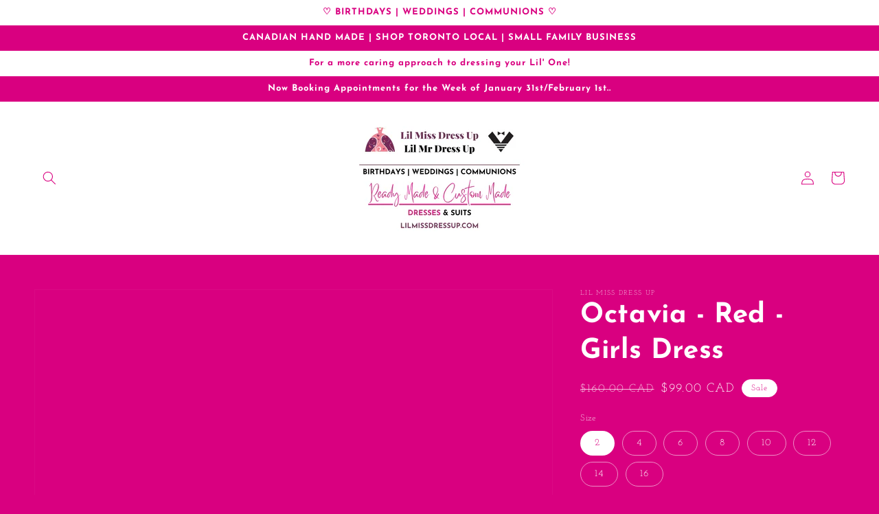

--- FILE ---
content_type: text/html; charset=utf-8
request_url: https://lilmissdressup.com/products/copy-of-octavia-lilac
body_size: 32344
content:
<!doctype html>
<html class="no-js" lang="en">
  

  

 <head>
<script>
window.KiwiSizing = window.KiwiSizing === undefined ? {} : window.KiwiSizing;
KiwiSizing.shop = "lil-miss-dress-up.myshopify.com";


KiwiSizing.data = {
  collections: "404808204525",
  tags: "Dress,SIZING,walmart",
  product: "1406972100685",
  vendor: "Lil Miss Dress Up",
  type: "Dress",
  title: "Octavia - Red - Girls Dress",
  images: ["\/\/lilmissdressup.com\/cdn\/shop\/products\/Octavia_red2_d02ac008-cf40-48e2-8eef-b38b34bd249d.jpg?v=1605238533","\/\/lilmissdressup.com\/cdn\/shop\/products\/Octavia_red_bd2c9931-a2db-4d81-89c3-81a41b7ec7ae.jpg?v=1605238533","\/\/lilmissdressup.com\/cdn\/shop\/products\/9e5b3d2f-8c8b-42eb-808e-086354465b9f_1519e3fc-3bf1-476b-a2f6-c973762f2650.png?v=1678290186","\/\/lilmissdressup.com\/cdn\/shop\/products\/8adff710-771d-43e6-b3c0-7a8201af9f48_017c573b-2ec0-41a0-8ba3-35752a5bcef9.png?v=1675791540","\/\/lilmissdressup.com\/cdn\/shop\/products\/e7dbb999-d5a7-4497-8bd0-33d794e11e10_1a53efe3-bcf7-4876-9723-230dbff5ace3.jpg?v=1675797953","\/\/lilmissdressup.com\/cdn\/shop\/products\/5192ce37-6cea-43b8-b90a-1fb57438d37b_3c693ff4-3216-4603-84dc-cb904163f0ae.jpg?v=1675801874","\/\/lilmissdressup.com\/cdn\/shop\/products\/cb05a606-122a-457e-a834-0b40c8afa06a_c347b758-5d2d-4a57-ada4-b46e9adf8dad.jpg?v=1675805757"],
  options: [{"name":"Size","position":1,"values":["2","4","6","8","10","12","14","16"]}],
  variants: [{"id":32617745514573,"title":"2","option1":"2","option2":null,"option3":null,"sku":"L-1134-795044622348-M","requires_shipping":true,"taxable":true,"featured_image":null,"available":true,"name":"Octavia - Red - Girls Dress - 2","public_title":"2","options":["2"],"price":9900,"weight":0,"compare_at_price":16000,"inventory_quantity":1,"inventory_management":"shopify","inventory_policy":"deny","barcode":"795044622348","requires_selling_plan":false,"selling_plan_allocations":[]},{"id":32617745547341,"title":"4","option1":"4","option2":null,"option3":null,"sku":"L-1135-795044622355-M","requires_shipping":true,"taxable":true,"featured_image":null,"available":false,"name":"Octavia - Red - Girls Dress - 4","public_title":"4","options":["4"],"price":9900,"weight":0,"compare_at_price":16000,"inventory_quantity":0,"inventory_management":"shopify","inventory_policy":"deny","barcode":"795044622355","requires_selling_plan":false,"selling_plan_allocations":[]},{"id":33244588277837,"title":"6","option1":"6","option2":null,"option3":null,"sku":"L-1136-795044622393-M","requires_shipping":true,"taxable":true,"featured_image":null,"available":true,"name":"Octavia - Red - Girls Dress - 6","public_title":"6","options":["6"],"price":9900,"weight":0,"compare_at_price":16000,"inventory_quantity":1,"inventory_management":"shopify","inventory_policy":"deny","barcode":"795044622393","requires_selling_plan":false,"selling_plan_allocations":[]},{"id":33244588867661,"title":"8","option1":"8","option2":null,"option3":null,"sku":"L-1137-795044622409-M","requires_shipping":true,"taxable":true,"featured_image":null,"available":true,"name":"Octavia - Red - Girls Dress - 8","public_title":"8","options":["8"],"price":9900,"weight":0,"compare_at_price":16000,"inventory_quantity":1,"inventory_management":"shopify","inventory_policy":"deny","barcode":"795044622409","requires_selling_plan":false,"selling_plan_allocations":[]},{"id":33244588015693,"title":"10","option1":"10","option2":null,"option3":null,"sku":"L-1138-795044622386-M","requires_shipping":true,"taxable":true,"featured_image":null,"available":true,"name":"Octavia - Red - Girls Dress - 10","public_title":"10","options":["10"],"price":9900,"weight":0,"compare_at_price":16000,"inventory_quantity":1,"inventory_management":"shopify","inventory_policy":"deny","barcode":"795044622386","requires_selling_plan":false,"selling_plan_allocations":[]},{"id":43517296869613,"title":"12","option1":"12","option2":null,"option3":null,"sku":"L-1139-795044625325-M","requires_shipping":true,"taxable":true,"featured_image":null,"available":true,"name":"Octavia - Red - Girls Dress - 12","public_title":"12","options":["12"],"price":9900,"weight":0,"compare_at_price":16000,"inventory_quantity":1,"inventory_management":"shopify","inventory_policy":"deny","barcode":"795044625325","requires_selling_plan":false,"selling_plan_allocations":[]},{"id":32617745580109,"title":"14","option1":"14","option2":null,"option3":null,"sku":"L-1140-795044622362-M","requires_shipping":true,"taxable":true,"featured_image":null,"available":false,"name":"Octavia - Red - Girls Dress - 14","public_title":"14","options":["14"],"price":9900,"weight":0,"compare_at_price":16000,"inventory_quantity":0,"inventory_management":"shopify","inventory_policy":"deny","barcode":"795044622362","requires_selling_plan":false,"selling_plan_allocations":[]},{"id":32617745612877,"title":"16","option1":"16","option2":null,"option3":null,"sku":"L-1141-795044622379-M","requires_shipping":true,"taxable":true,"featured_image":null,"available":true,"name":"Octavia - Red - Girls Dress - 16","public_title":"16","options":["16"],"price":9900,"weight":0,"compare_at_price":16000,"inventory_quantity":1,"inventory_management":"shopify","inventory_policy":"deny","barcode":"795044622379","requires_selling_plan":false,"selling_plan_allocations":[]}],
};

</script>
    <meta charset="utf-8">
    <meta http-equiv="X-UA-Compatible" content="IE=edge">
    <meta name="viewport" content="width=device-width,initial-scale=1">
    <meta name="theme-color" content="">
    <link rel="canonical" href="https://lilmissdressup.com/products/copy-of-octavia-lilac">
    <link rel="preconnect" href="https://cdn.shopify.com" crossorigin><link rel="icon" type="image/png" href="//lilmissdressup.com/cdn/shop/files/165808162_a992a9dd-e33d-4237-aa65-fba21ef35422_32x32.jpg?v=1630695020"><link rel="preconnect" href="https://fonts.shopifycdn.com" crossorigin><title>
      Octavia - Red - Girls Dress
 &ndash; Lil Miss Dress Up</title>

    
      <meta name="description" content="WWW.LILMISSDRESSUP.COM Lil Miss Dress Up is a proud Canadian Family Small Business. We ship from our Design Studio in Toronto, Ontario. Our extensive line of Flower Girl, Communion, Pageant, Christening and  Special Occasion Dresses are all hand made with detailed precision and craftsmanship.  Our team of renowned desi">
    

    

<meta property="og:site_name" content="Lil Miss Dress Up">
<meta property="og:url" content="https://lilmissdressup.com/products/copy-of-octavia-lilac">
<meta property="og:title" content="Octavia - Red - Girls Dress">
<meta property="og:type" content="product">
<meta property="og:description" content="WWW.LILMISSDRESSUP.COM Lil Miss Dress Up is a proud Canadian Family Small Business. We ship from our Design Studio in Toronto, Ontario. Our extensive line of Flower Girl, Communion, Pageant, Christening and  Special Occasion Dresses are all hand made with detailed precision and craftsmanship.  Our team of renowned desi"><meta property="og:image" content="http://lilmissdressup.com/cdn/shop/products/Octavia_red2_d02ac008-cf40-48e2-8eef-b38b34bd249d.jpg?v=1605238533">
  <meta property="og:image:secure_url" content="https://lilmissdressup.com/cdn/shop/products/Octavia_red2_d02ac008-cf40-48e2-8eef-b38b34bd249d.jpg?v=1605238533">
  <meta property="og:image:width" content="500">
  <meta property="og:image:height" content="500"><meta property="og:price:amount" content="99.00">
  <meta property="og:price:currency" content="CAD"><meta name="twitter:card" content="summary_large_image">
<meta name="twitter:title" content="Octavia - Red - Girls Dress">
<meta name="twitter:description" content="WWW.LILMISSDRESSUP.COM Lil Miss Dress Up is a proud Canadian Family Small Business. We ship from our Design Studio in Toronto, Ontario. Our extensive line of Flower Girl, Communion, Pageant, Christening and  Special Occasion Dresses are all hand made with detailed precision and craftsmanship.  Our team of renowned desi">


    <script src="//lilmissdressup.com/cdn/shop/t/15/assets/global.js?v=149218417569708675861740778637" defer="defer"></script>
    <script>window.performance && window.performance.mark && window.performance.mark('shopify.content_for_header.start');</script><meta name="google-site-verification" content="UtjHq0UBYE0UyTdk8ONaw82AB9FjPlCoNPWVneKkoYk">
<meta id="shopify-digital-wallet" name="shopify-digital-wallet" content="/8442271/digital_wallets/dialog">
<meta name="shopify-checkout-api-token" content="c65130b58a814d80ecd86c1f22ccd2ba">
<meta id="in-context-paypal-metadata" data-shop-id="8442271" data-venmo-supported="false" data-environment="production" data-locale="en_US" data-paypal-v4="true" data-currency="CAD">
<link rel="alternate" type="application/json+oembed" href="https://lilmissdressup.com/products/copy-of-octavia-lilac.oembed">
<script async="async" src="/checkouts/internal/preloads.js?locale=en-CA"></script>
<link rel="preconnect" href="https://shop.app" crossorigin="anonymous">
<script async="async" src="https://shop.app/checkouts/internal/preloads.js?locale=en-CA&shop_id=8442271" crossorigin="anonymous"></script>
<script id="apple-pay-shop-capabilities" type="application/json">{"shopId":8442271,"countryCode":"CA","currencyCode":"CAD","merchantCapabilities":["supports3DS"],"merchantId":"gid:\/\/shopify\/Shop\/8442271","merchantName":"Lil Miss Dress Up","requiredBillingContactFields":["postalAddress","email"],"requiredShippingContactFields":["postalAddress","email"],"shippingType":"shipping","supportedNetworks":["visa","masterCard","amex","discover","interac","jcb"],"total":{"type":"pending","label":"Lil Miss Dress Up","amount":"1.00"},"shopifyPaymentsEnabled":true,"supportsSubscriptions":true}</script>
<script id="shopify-features" type="application/json">{"accessToken":"c65130b58a814d80ecd86c1f22ccd2ba","betas":["rich-media-storefront-analytics"],"domain":"lilmissdressup.com","predictiveSearch":true,"shopId":8442271,"locale":"en"}</script>
<script>var Shopify = Shopify || {};
Shopify.shop = "lil-miss-dress-up.myshopify.com";
Shopify.locale = "en";
Shopify.currency = {"active":"CAD","rate":"1.0"};
Shopify.country = "CA";
Shopify.theme = {"name":"Copy of Dawn","id":148397293805,"schema_name":"Dawn","schema_version":"2.0.0","theme_store_id":887,"role":"main"};
Shopify.theme.handle = "null";
Shopify.theme.style = {"id":null,"handle":null};
Shopify.cdnHost = "lilmissdressup.com/cdn";
Shopify.routes = Shopify.routes || {};
Shopify.routes.root = "/";</script>
<script type="module">!function(o){(o.Shopify=o.Shopify||{}).modules=!0}(window);</script>
<script>!function(o){function n(){var o=[];function n(){o.push(Array.prototype.slice.apply(arguments))}return n.q=o,n}var t=o.Shopify=o.Shopify||{};t.loadFeatures=n(),t.autoloadFeatures=n()}(window);</script>
<script>
  window.ShopifyPay = window.ShopifyPay || {};
  window.ShopifyPay.apiHost = "shop.app\/pay";
  window.ShopifyPay.redirectState = null;
</script>
<script id="shop-js-analytics" type="application/json">{"pageType":"product"}</script>
<script defer="defer" async type="module" src="//lilmissdressup.com/cdn/shopifycloud/shop-js/modules/v2/client.init-shop-cart-sync_BT-GjEfc.en.esm.js"></script>
<script defer="defer" async type="module" src="//lilmissdressup.com/cdn/shopifycloud/shop-js/modules/v2/chunk.common_D58fp_Oc.esm.js"></script>
<script defer="defer" async type="module" src="//lilmissdressup.com/cdn/shopifycloud/shop-js/modules/v2/chunk.modal_xMitdFEc.esm.js"></script>
<script type="module">
  await import("//lilmissdressup.com/cdn/shopifycloud/shop-js/modules/v2/client.init-shop-cart-sync_BT-GjEfc.en.esm.js");
await import("//lilmissdressup.com/cdn/shopifycloud/shop-js/modules/v2/chunk.common_D58fp_Oc.esm.js");
await import("//lilmissdressup.com/cdn/shopifycloud/shop-js/modules/v2/chunk.modal_xMitdFEc.esm.js");

  window.Shopify.SignInWithShop?.initShopCartSync?.({"fedCMEnabled":true,"windoidEnabled":true});

</script>
<script defer="defer" async type="module" src="//lilmissdressup.com/cdn/shopifycloud/shop-js/modules/v2/client.payment-terms_Ci9AEqFq.en.esm.js"></script>
<script defer="defer" async type="module" src="//lilmissdressup.com/cdn/shopifycloud/shop-js/modules/v2/chunk.common_D58fp_Oc.esm.js"></script>
<script defer="defer" async type="module" src="//lilmissdressup.com/cdn/shopifycloud/shop-js/modules/v2/chunk.modal_xMitdFEc.esm.js"></script>
<script type="module">
  await import("//lilmissdressup.com/cdn/shopifycloud/shop-js/modules/v2/client.payment-terms_Ci9AEqFq.en.esm.js");
await import("//lilmissdressup.com/cdn/shopifycloud/shop-js/modules/v2/chunk.common_D58fp_Oc.esm.js");
await import("//lilmissdressup.com/cdn/shopifycloud/shop-js/modules/v2/chunk.modal_xMitdFEc.esm.js");

  
</script>
<script>
  window.Shopify = window.Shopify || {};
  if (!window.Shopify.featureAssets) window.Shopify.featureAssets = {};
  window.Shopify.featureAssets['shop-js'] = {"shop-cart-sync":["modules/v2/client.shop-cart-sync_DZOKe7Ll.en.esm.js","modules/v2/chunk.common_D58fp_Oc.esm.js","modules/v2/chunk.modal_xMitdFEc.esm.js"],"init-fed-cm":["modules/v2/client.init-fed-cm_B6oLuCjv.en.esm.js","modules/v2/chunk.common_D58fp_Oc.esm.js","modules/v2/chunk.modal_xMitdFEc.esm.js"],"shop-cash-offers":["modules/v2/client.shop-cash-offers_D2sdYoxE.en.esm.js","modules/v2/chunk.common_D58fp_Oc.esm.js","modules/v2/chunk.modal_xMitdFEc.esm.js"],"shop-login-button":["modules/v2/client.shop-login-button_QeVjl5Y3.en.esm.js","modules/v2/chunk.common_D58fp_Oc.esm.js","modules/v2/chunk.modal_xMitdFEc.esm.js"],"pay-button":["modules/v2/client.pay-button_DXTOsIq6.en.esm.js","modules/v2/chunk.common_D58fp_Oc.esm.js","modules/v2/chunk.modal_xMitdFEc.esm.js"],"shop-button":["modules/v2/client.shop-button_DQZHx9pm.en.esm.js","modules/v2/chunk.common_D58fp_Oc.esm.js","modules/v2/chunk.modal_xMitdFEc.esm.js"],"avatar":["modules/v2/client.avatar_BTnouDA3.en.esm.js"],"init-windoid":["modules/v2/client.init-windoid_CR1B-cfM.en.esm.js","modules/v2/chunk.common_D58fp_Oc.esm.js","modules/v2/chunk.modal_xMitdFEc.esm.js"],"init-shop-for-new-customer-accounts":["modules/v2/client.init-shop-for-new-customer-accounts_C_vY_xzh.en.esm.js","modules/v2/client.shop-login-button_QeVjl5Y3.en.esm.js","modules/v2/chunk.common_D58fp_Oc.esm.js","modules/v2/chunk.modal_xMitdFEc.esm.js"],"init-shop-email-lookup-coordinator":["modules/v2/client.init-shop-email-lookup-coordinator_BI7n9ZSv.en.esm.js","modules/v2/chunk.common_D58fp_Oc.esm.js","modules/v2/chunk.modal_xMitdFEc.esm.js"],"init-shop-cart-sync":["modules/v2/client.init-shop-cart-sync_BT-GjEfc.en.esm.js","modules/v2/chunk.common_D58fp_Oc.esm.js","modules/v2/chunk.modal_xMitdFEc.esm.js"],"shop-toast-manager":["modules/v2/client.shop-toast-manager_DiYdP3xc.en.esm.js","modules/v2/chunk.common_D58fp_Oc.esm.js","modules/v2/chunk.modal_xMitdFEc.esm.js"],"init-customer-accounts":["modules/v2/client.init-customer-accounts_D9ZNqS-Q.en.esm.js","modules/v2/client.shop-login-button_QeVjl5Y3.en.esm.js","modules/v2/chunk.common_D58fp_Oc.esm.js","modules/v2/chunk.modal_xMitdFEc.esm.js"],"init-customer-accounts-sign-up":["modules/v2/client.init-customer-accounts-sign-up_iGw4briv.en.esm.js","modules/v2/client.shop-login-button_QeVjl5Y3.en.esm.js","modules/v2/chunk.common_D58fp_Oc.esm.js","modules/v2/chunk.modal_xMitdFEc.esm.js"],"shop-follow-button":["modules/v2/client.shop-follow-button_CqMgW2wH.en.esm.js","modules/v2/chunk.common_D58fp_Oc.esm.js","modules/v2/chunk.modal_xMitdFEc.esm.js"],"checkout-modal":["modules/v2/client.checkout-modal_xHeaAweL.en.esm.js","modules/v2/chunk.common_D58fp_Oc.esm.js","modules/v2/chunk.modal_xMitdFEc.esm.js"],"shop-login":["modules/v2/client.shop-login_D91U-Q7h.en.esm.js","modules/v2/chunk.common_D58fp_Oc.esm.js","modules/v2/chunk.modal_xMitdFEc.esm.js"],"lead-capture":["modules/v2/client.lead-capture_BJmE1dJe.en.esm.js","modules/v2/chunk.common_D58fp_Oc.esm.js","modules/v2/chunk.modal_xMitdFEc.esm.js"],"payment-terms":["modules/v2/client.payment-terms_Ci9AEqFq.en.esm.js","modules/v2/chunk.common_D58fp_Oc.esm.js","modules/v2/chunk.modal_xMitdFEc.esm.js"]};
</script>
<script>(function() {
  var isLoaded = false;
  function asyncLoad() {
    if (isLoaded) return;
    isLoaded = true;
    var urls = ["\/\/d1liekpayvooaz.cloudfront.net\/apps\/customizery\/customizery.js?shop=lil-miss-dress-up.myshopify.com"];
    for (var i = 0; i < urls.length; i++) {
      var s = document.createElement('script');
      s.type = 'text/javascript';
      s.async = true;
      s.src = urls[i];
      var x = document.getElementsByTagName('script')[0];
      x.parentNode.insertBefore(s, x);
    }
  };
  if(window.attachEvent) {
    window.attachEvent('onload', asyncLoad);
  } else {
    window.addEventListener('load', asyncLoad, false);
  }
})();</script>
<script id="__st">var __st={"a":8442271,"offset":-18000,"reqid":"1a1f57ee-ebb8-492a-9c96-3c96c5d59b3a-1769041774","pageurl":"lilmissdressup.com\/products\/copy-of-octavia-lilac","u":"69c75c156cdd","p":"product","rtyp":"product","rid":1406972100685};</script>
<script>window.ShopifyPaypalV4VisibilityTracking = true;</script>
<script id="captcha-bootstrap">!function(){'use strict';const t='contact',e='account',n='new_comment',o=[[t,t],['blogs',n],['comments',n],[t,'customer']],c=[[e,'customer_login'],[e,'guest_login'],[e,'recover_customer_password'],[e,'create_customer']],r=t=>t.map((([t,e])=>`form[action*='/${t}']:not([data-nocaptcha='true']) input[name='form_type'][value='${e}']`)).join(','),a=t=>()=>t?[...document.querySelectorAll(t)].map((t=>t.form)):[];function s(){const t=[...o],e=r(t);return a(e)}const i='password',u='form_key',d=['recaptcha-v3-token','g-recaptcha-response','h-captcha-response',i],f=()=>{try{return window.sessionStorage}catch{return}},m='__shopify_v',_=t=>t.elements[u];function p(t,e,n=!1){try{const o=window.sessionStorage,c=JSON.parse(o.getItem(e)),{data:r}=function(t){const{data:e,action:n}=t;return t[m]||n?{data:e,action:n}:{data:t,action:n}}(c);for(const[e,n]of Object.entries(r))t.elements[e]&&(t.elements[e].value=n);n&&o.removeItem(e)}catch(o){console.error('form repopulation failed',{error:o})}}const l='form_type',E='cptcha';function T(t){t.dataset[E]=!0}const w=window,h=w.document,L='Shopify',v='ce_forms',y='captcha';let A=!1;((t,e)=>{const n=(g='f06e6c50-85a8-45c8-87d0-21a2b65856fe',I='https://cdn.shopify.com/shopifycloud/storefront-forms-hcaptcha/ce_storefront_forms_captcha_hcaptcha.v1.5.2.iife.js',D={infoText:'Protected by hCaptcha',privacyText:'Privacy',termsText:'Terms'},(t,e,n)=>{const o=w[L][v],c=o.bindForm;if(c)return c(t,g,e,D).then(n);var r;o.q.push([[t,g,e,D],n]),r=I,A||(h.body.append(Object.assign(h.createElement('script'),{id:'captcha-provider',async:!0,src:r})),A=!0)});var g,I,D;w[L]=w[L]||{},w[L][v]=w[L][v]||{},w[L][v].q=[],w[L][y]=w[L][y]||{},w[L][y].protect=function(t,e){n(t,void 0,e),T(t)},Object.freeze(w[L][y]),function(t,e,n,w,h,L){const[v,y,A,g]=function(t,e,n){const i=e?o:[],u=t?c:[],d=[...i,...u],f=r(d),m=r(i),_=r(d.filter((([t,e])=>n.includes(e))));return[a(f),a(m),a(_),s()]}(w,h,L),I=t=>{const e=t.target;return e instanceof HTMLFormElement?e:e&&e.form},D=t=>v().includes(t);t.addEventListener('submit',(t=>{const e=I(t);if(!e)return;const n=D(e)&&!e.dataset.hcaptchaBound&&!e.dataset.recaptchaBound,o=_(e),c=g().includes(e)&&(!o||!o.value);(n||c)&&t.preventDefault(),c&&!n&&(function(t){try{if(!f())return;!function(t){const e=f();if(!e)return;const n=_(t);if(!n)return;const o=n.value;o&&e.removeItem(o)}(t);const e=Array.from(Array(32),(()=>Math.random().toString(36)[2])).join('');!function(t,e){_(t)||t.append(Object.assign(document.createElement('input'),{type:'hidden',name:u})),t.elements[u].value=e}(t,e),function(t,e){const n=f();if(!n)return;const o=[...t.querySelectorAll(`input[type='${i}']`)].map((({name:t})=>t)),c=[...d,...o],r={};for(const[a,s]of new FormData(t).entries())c.includes(a)||(r[a]=s);n.setItem(e,JSON.stringify({[m]:1,action:t.action,data:r}))}(t,e)}catch(e){console.error('failed to persist form',e)}}(e),e.submit())}));const S=(t,e)=>{t&&!t.dataset[E]&&(n(t,e.some((e=>e===t))),T(t))};for(const o of['focusin','change'])t.addEventListener(o,(t=>{const e=I(t);D(e)&&S(e,y())}));const B=e.get('form_key'),M=e.get(l),P=B&&M;t.addEventListener('DOMContentLoaded',(()=>{const t=y();if(P)for(const e of t)e.elements[l].value===M&&p(e,B);[...new Set([...A(),...v().filter((t=>'true'===t.dataset.shopifyCaptcha))])].forEach((e=>S(e,t)))}))}(h,new URLSearchParams(w.location.search),n,t,e,['guest_login'])})(!0,!0)}();</script>
<script integrity="sha256-4kQ18oKyAcykRKYeNunJcIwy7WH5gtpwJnB7kiuLZ1E=" data-source-attribution="shopify.loadfeatures" defer="defer" src="//lilmissdressup.com/cdn/shopifycloud/storefront/assets/storefront/load_feature-a0a9edcb.js" crossorigin="anonymous"></script>
<script crossorigin="anonymous" defer="defer" src="//lilmissdressup.com/cdn/shopifycloud/storefront/assets/shopify_pay/storefront-65b4c6d7.js?v=20250812"></script>
<script data-source-attribution="shopify.dynamic_checkout.dynamic.init">var Shopify=Shopify||{};Shopify.PaymentButton=Shopify.PaymentButton||{isStorefrontPortableWallets:!0,init:function(){window.Shopify.PaymentButton.init=function(){};var t=document.createElement("script");t.src="https://lilmissdressup.com/cdn/shopifycloud/portable-wallets/latest/portable-wallets.en.js",t.type="module",document.head.appendChild(t)}};
</script>
<script data-source-attribution="shopify.dynamic_checkout.buyer_consent">
  function portableWalletsHideBuyerConsent(e){var t=document.getElementById("shopify-buyer-consent"),n=document.getElementById("shopify-subscription-policy-button");t&&n&&(t.classList.add("hidden"),t.setAttribute("aria-hidden","true"),n.removeEventListener("click",e))}function portableWalletsShowBuyerConsent(e){var t=document.getElementById("shopify-buyer-consent"),n=document.getElementById("shopify-subscription-policy-button");t&&n&&(t.classList.remove("hidden"),t.removeAttribute("aria-hidden"),n.addEventListener("click",e))}window.Shopify?.PaymentButton&&(window.Shopify.PaymentButton.hideBuyerConsent=portableWalletsHideBuyerConsent,window.Shopify.PaymentButton.showBuyerConsent=portableWalletsShowBuyerConsent);
</script>
<script data-source-attribution="shopify.dynamic_checkout.cart.bootstrap">document.addEventListener("DOMContentLoaded",(function(){function t(){return document.querySelector("shopify-accelerated-checkout-cart, shopify-accelerated-checkout")}if(t())Shopify.PaymentButton.init();else{new MutationObserver((function(e,n){t()&&(Shopify.PaymentButton.init(),n.disconnect())})).observe(document.body,{childList:!0,subtree:!0})}}));
</script>
<link id="shopify-accelerated-checkout-styles" rel="stylesheet" media="screen" href="https://lilmissdressup.com/cdn/shopifycloud/portable-wallets/latest/accelerated-checkout-backwards-compat.css" crossorigin="anonymous">
<style id="shopify-accelerated-checkout-cart">
        #shopify-buyer-consent {
  margin-top: 1em;
  display: inline-block;
  width: 100%;
}

#shopify-buyer-consent.hidden {
  display: none;
}

#shopify-subscription-policy-button {
  background: none;
  border: none;
  padding: 0;
  text-decoration: underline;
  font-size: inherit;
  cursor: pointer;
}

#shopify-subscription-policy-button::before {
  box-shadow: none;
}

      </style>
<script id="sections-script" data-sections="main-product,product-recommendations,header,footer" defer="defer" src="//lilmissdressup.com/cdn/shop/t/15/compiled_assets/scripts.js?v=4224"></script>
<script>window.performance && window.performance.mark && window.performance.mark('shopify.content_for_header.end');</script>


    <style data-shopify>
      @font-face {
  font-family: "Josefin Slab";
  font-weight: 400;
  font-style: normal;
  font-display: swap;
  src: url("//lilmissdressup.com/cdn/fonts/josefin_slab/josefinslab_n4.5eb436383dc79c43d62e801d55f2f91b003f4e44.woff2") format("woff2"),
       url("//lilmissdressup.com/cdn/fonts/josefin_slab/josefinslab_n4.a98166462a52f87b8445073312a28c6c1ace7890.woff") format("woff");
}

      @font-face {
  font-family: "Josefin Slab";
  font-weight: 700;
  font-style: normal;
  font-display: swap;
  src: url("//lilmissdressup.com/cdn/fonts/josefin_slab/josefinslab_n7.6d1e7a605b286770cc71d43c22f682756a3a8ef3.woff2") format("woff2"),
       url("//lilmissdressup.com/cdn/fonts/josefin_slab/josefinslab_n7.e81d27e5d3c35fe18923d706328e26464f46fd21.woff") format("woff");
}

      @font-face {
  font-family: "Josefin Slab";
  font-weight: 400;
  font-style: italic;
  font-display: swap;
  src: url("//lilmissdressup.com/cdn/fonts/josefin_slab/josefinslab_i4.554be37273d44677f19fcece67e2ac1be3bf7d0e.woff2") format("woff2"),
       url("//lilmissdressup.com/cdn/fonts/josefin_slab/josefinslab_i4.559fcca2906b771e62965fc4b4341fe9e561fee1.woff") format("woff");
}

      @font-face {
  font-family: "Josefin Slab";
  font-weight: 700;
  font-style: italic;
  font-display: swap;
  src: url("//lilmissdressup.com/cdn/fonts/josefin_slab/josefinslab_i7.4734a351ee38dfdb86b71431ac9479203b674ac3.woff2") format("woff2"),
       url("//lilmissdressup.com/cdn/fonts/josefin_slab/josefinslab_i7.02ced8b20281c8a24cf7c5be6f6c36f2de6d537b.woff") format("woff");
}

      @font-face {
  font-family: "Josefin Sans";
  font-weight: 700;
  font-style: normal;
  font-display: swap;
  src: url("//lilmissdressup.com/cdn/fonts/josefin_sans/josefinsans_n7.4edc746dce14b53e39df223fba72d5f37c3d525d.woff2") format("woff2"),
       url("//lilmissdressup.com/cdn/fonts/josefin_sans/josefinsans_n7.051568b12ab464ee8f0241094cdd7a1c80fbd08d.woff") format("woff");
}


      :root {
        --font-body-family: "Josefin Slab", serif;
        --font-body-style: normal;
        --font-body-weight: 400;

        --font-heading-family: "Josefin Sans", sans-serif;
        --font-heading-style: normal;
        --font-heading-weight: 700;

        --color-base-text: 255, 255, 255;
        --color-base-background-1: 217, 0, 128;
        --color-base-background-2: 255, 255, 255;
        --color-base-solid-button-labels: 217, 0, 128;
        --color-base-outline-button-labels: 217, 0, 128;
        --color-base-accent-1: 255, 255, 255;
        --color-base-accent-2: 255, 255, 255;
        --payment-terms-background-color: #d90080;

        --gradient-base-background-1: #d90080;
        --gradient-base-background-2: #ffffff;
        --gradient-base-accent-1: #ffffff;
        --gradient-base-accent-2: #ffffff;

        --page-width: 160rem;
      }

      *,
      *::before,
      *::after {
        box-sizing: inherit;
      }

      html {
        box-sizing: border-box;
        font-size: 62.5%;
        height: 100%;
      }

      body {
        display: grid;
        grid-template-rows: auto auto 1fr auto;
        grid-template-columns: 100%;
        min-height: 100%;
        margin: 0;
        font-size: 1.5rem;
        letter-spacing: 0.06rem;
        line-height: 1.8;
        font-family: var(--font-body-family);
        font-style: var(--font-body-style);
        font-weight: var(--font-body-weight);
      }

      @media screen and (min-width: 750px) {
        body {
          font-size: 1.6rem;
        }
      }
    </style>

    <link href="//lilmissdressup.com/cdn/shop/t/15/assets/base.css?v=134902660327554609201740778637" rel="stylesheet" type="text/css" media="all" />
<link rel="preload" as="font" href="//lilmissdressup.com/cdn/fonts/josefin_slab/josefinslab_n4.5eb436383dc79c43d62e801d55f2f91b003f4e44.woff2" type="font/woff2" crossorigin><link rel="preload" as="font" href="//lilmissdressup.com/cdn/fonts/josefin_sans/josefinsans_n7.4edc746dce14b53e39df223fba72d5f37c3d525d.woff2" type="font/woff2" crossorigin><link rel="stylesheet" href="//lilmissdressup.com/cdn/shop/t/15/assets/component-predictive-search.css?v=18325970143817553471740778637" media="print" onload="this.media='all'"><script>document.documentElement.className = document.documentElement.className.replace('no-js', 'js');</script>
  <!-- BEGIN app block: shopify://apps/hulk-form-builder/blocks/app-embed/b6b8dd14-356b-4725-a4ed-77232212b3c3 --><!-- BEGIN app snippet: hulkapps-formbuilder-theme-ext --><script type="text/javascript">
  
  if (typeof window.formbuilder_customer != "object") {
        window.formbuilder_customer = {}
  }

  window.hulkFormBuilder = {
    form_data: {"form_xW0YmJVDChzECrtGszN0LQ":{"uuid":"xW0YmJVDChzECrtGszN0LQ","form_name":"Appointment Booking Form","form_data":{"div_back_gradient_1":"#fff","div_back_gradient_2":"#fff","back_color":"#fff","form_title":"\u003cdiv\u003e\u003cspan style=\"color:#ffffff;\"\u003ePlease Answer the Following Questions in order for us to Book Your Request for an Appointment.\u003c\/span\u003e\u003c\/div\u003e\n","form_submit":"Submit","after_submit":"hideAndmessage","after_submit_msg":"","captcha_enable":"no","label_style":"inlineLabels","input_border_radius":"2","back_type":"transparent","input_back_color":"#fff","input_back_color_hover":"#fff","back_shadow":"none","label_font_clr":"#333333","input_font_clr":"#333333","button_align":"fullBtn","button_clr":"#fff","button_back_clr":"#333333","button_border_radius":"2","form_width":"100%","form_border_size":"2","form_border_clr":"#c7c7c7","form_border_radius":"1","label_font_size":"14","input_font_size":"12","button_font_size":"16","form_padding":"35","input_border_color":"#ccc","input_border_color_hover":"#ccc","btn_border_clr":"#333333","btn_border_size":"1","form_name":"Appointment Booking Form","":"info@lilmissdressup.com","form_access_message":"\u003cp\u003ePlease login to access the form\u003cbr\u003eDo not have an account? Create account\u003c\/p\u003e","form_banner":"https:\/\/form-builder-by-hulkapps.s3.amazonaws.com\/uploads\/lil-miss-dress-up.myshopify.com\/backend_image\/STYLE__1_.png","banner_img_height":"250","banner_img_width":"250","form_banner_alignment":"center","formElements":[{"type":"text","position":0,"label":"First Name","customClass":"","halfwidth":"no","Conditions":{},"page_number":1,"centerfield":"no","required":"yes"},{"type":"text","position":1,"label":"Last Name","halfwidth":"no","Conditions":{},"page_number":1,"required":"yes"},{"type":"email","position":2,"label":"Email","required":"yes","email_confirm":"yes","Conditions":{},"page_number":1},{"Conditions":{},"type":"select","position":3,"label":"What kind of Appointment are you booking for?","values":"Ready to Buy 1st Birthday Dress (Girls)\nCustom Made-to-Order 1st Birthday Dress (over $150)\n1st Birthday Outfit (Boys)\nBoys Formal Suit Selection\/Measuring\nReady to Buy Flower Girl Dress (under $150)\nCustom Made-to Order Flower Girl Dress (over $200)\nCustom Made-to Order Colour Dress (over $200)\nReady to Buy First Communion Dress (under $150)\nCustom Made-to Order First Communion Dress (over $200)\nOther","elementCost":{},"required":"yes","other_value":"yes","other_value_label":"Other","page_number":1},{"Conditions":{},"type":"select","position":4,"label":"What size dress are you looking for?","values":"Baby under 12M\nTurning 1 Years Old\n2\n3\n4\n5\n6\n7\n8\n9\n10\n11\n12\n13\n14\n15\n16","elementCost":{},"required":"yes","page_number":1},{"Conditions":{},"type":"textarea","position":5,"label":"What colour are you looking for?","required":"yes","page_number":1},{"Conditions":{},"type":"select","position":6,"label":"Appointments Available only on Saturdays\/Sundays.  What is your Preferred Day?","required":"yes","values":"Saturday\nSunday","elementCost":{},"page_number":1},{"Conditions":{},"type":"select","position":7,"label":"What is your Preferred Timeslot?","required":"yes","values":"12pm-1pm\n1pm-2pm\n2pm-3pm","elementCost":{},"page_number":1}]},"is_spam_form":false,"shop_uuid":"QQvDMrV-rdglK3DOLaYQCA","shop_timezone":"America\/New_York","shop_id":111876,"shop_is_after_submit_enabled":true,"shop_shopify_plan":"Basic","shop_shopify_domain":"lil-miss-dress-up.myshopify.com"}},
    shop_data: {"shop_QQvDMrV-rdglK3DOLaYQCA":{"shop_uuid":"QQvDMrV-rdglK3DOLaYQCA","shop_timezone":"America\/New_York","shop_id":111876,"shop_is_after_submit_enabled":true,"shop_shopify_plan":"Basic","shop_shopify_domain":"lil-miss-dress-up.myshopify.com","shop_created_at":"2024-07-13T00:23:49.756Z","is_skip_metafield":false,"shop_deleted":false,"shop_disabled":false}},
    settings_data: {"shop_settings":{"shop_customise_msgs":[],"default_customise_msgs":{"is_required":"is required","thank_you":"Thank you! The form was submitted successfully.","processing":"Processing...","valid_data":"Please provide valid data","valid_email":"Provide valid email format","valid_tags":"HTML Tags are not allowed","valid_phone":"Provide valid phone number","valid_captcha":"Please provide valid captcha response","valid_url":"Provide valid URL","only_number_alloud":"Provide valid number in","number_less":"must be less than","number_more":"must be more than","image_must_less":"Image must be less than 20MB","image_number":"Images allowed","image_extension":"Invalid extension! Please provide image file","error_image_upload":"Error in image upload. Please try again.","error_file_upload":"Error in file upload. Please try again.","your_response":"Your response","error_form_submit":"Error occur.Please try again after sometime.","email_submitted":"Form with this email is already submitted","invalid_email_by_zerobounce":"The email address you entered appears to be invalid. Please check it and try again.","download_file":"Download file","card_details_invalid":"Your card details are invalid","card_details":"Card details","please_enter_card_details":"Please enter card details","card_number":"Card number","exp_mm":"Exp MM","exp_yy":"Exp YY","crd_cvc":"CVV","payment_value":"Payment amount","please_enter_payment_amount":"Please enter payment amount","address1":"Address line 1","address2":"Address line 2","city":"City","province":"Province","zipcode":"Zip code","country":"Country","blocked_domain":"This form does not accept addresses from","file_must_less":"File must be less than 20MB","file_extension":"Invalid extension! Please provide file","only_file_number_alloud":"files allowed","previous":"Previous","next":"Next","must_have_a_input":"Please enter at least one field.","please_enter_required_data":"Please enter required data","atleast_one_special_char":"Include at least one special character","atleast_one_lowercase_char":"Include at least one lowercase character","atleast_one_uppercase_char":"Include at least one uppercase character","atleast_one_number":"Include at least one number","must_have_8_chars":"Must have 8 characters long","be_between_8_and_12_chars":"Be between 8 and 12 characters long","please_select":"Please Select","phone_submitted":"Form with this phone number is already submitted","user_res_parse_error":"Error while submitting the form","valid_same_values":"values must be same","product_choice_clear_selection":"Clear Selection","picture_choice_clear_selection":"Clear Selection","remove_all_for_file_image_upload":"Remove All","invalid_file_type_for_image_upload":"You can't upload files of this type.","invalid_file_type_for_signature_upload":"You can't upload files of this type.","max_files_exceeded_for_file_upload":"You can not upload any more files.","max_files_exceeded_for_image_upload":"You can not upload any more files.","file_already_exist":"File already uploaded","max_limit_exceed":"You have added the maximum number of text fields.","cancel_upload_for_file_upload":"Cancel upload","cancel_upload_for_image_upload":"Cancel upload","cancel_upload_for_signature_upload":"Cancel upload"},"shop_blocked_domains":[]}},
    features_data: {"shop_plan_features":{"shop_plan_features":["unlimited-forms","full-design-customization","export-form-submissions","multiple-recipients-for-form-submissions","multiple-admin-notifications","enable-captcha","unlimited-file-uploads","save-submitted-form-data","set-auto-response-message","conditional-logic","form-banner","save-as-draft-facility","include-user-response-in-admin-email","disable-form-submission","file-upload"]}},
    shop: null,
    shop_id: null,
    plan_features: null,
    validateDoubleQuotes: false,
    assets: {
      extraFunctions: "https://cdn.shopify.com/extensions/019bb5ee-ec40-7527-955d-c1b8751eb060/form-builder-by-hulkapps-50/assets/extra-functions.js",
      extraStyles: "https://cdn.shopify.com/extensions/019bb5ee-ec40-7527-955d-c1b8751eb060/form-builder-by-hulkapps-50/assets/extra-styles.css",
      bootstrapStyles: "https://cdn.shopify.com/extensions/019bb5ee-ec40-7527-955d-c1b8751eb060/form-builder-by-hulkapps-50/assets/theme-app-extension-bootstrap.css"
    },
    translations: {
      htmlTagNotAllowed: "HTML Tags are not allowed",
      sqlQueryNotAllowed: "SQL Queries are not allowed",
      doubleQuoteNotAllowed: "Double quotes are not allowed",
      vorwerkHttpWwwNotAllowed: "The words \u0026#39;http\u0026#39; and \u0026#39;www\u0026#39; are not allowed. Please remove them and try again.",
      maxTextFieldsReached: "You have added the maximum number of text fields.",
      avoidNegativeWords: "Avoid negative words: Don\u0026#39;t use negative words in your contact message.",
      customDesignOnly: "This form is for custom designs requests. For general inquiries please contact our team at info@stagheaddesigns.com",
      zerobounceApiErrorMsg: "We couldn\u0026#39;t verify your email due to a technical issue. Please try again later.",
    }

  }

  

  window.FbThemeAppExtSettingsHash = {}
  
</script><!-- END app snippet --><!-- END app block --><script src="https://cdn.shopify.com/extensions/019bb5ee-ec40-7527-955d-c1b8751eb060/form-builder-by-hulkapps-50/assets/form-builder-script.js" type="text/javascript" defer="defer"></script>
<link href="https://monorail-edge.shopifysvc.com" rel="dns-prefetch">
<script>(function(){if ("sendBeacon" in navigator && "performance" in window) {try {var session_token_from_headers = performance.getEntriesByType('navigation')[0].serverTiming.find(x => x.name == '_s').description;} catch {var session_token_from_headers = undefined;}var session_cookie_matches = document.cookie.match(/_shopify_s=([^;]*)/);var session_token_from_cookie = session_cookie_matches && session_cookie_matches.length === 2 ? session_cookie_matches[1] : "";var session_token = session_token_from_headers || session_token_from_cookie || "";function handle_abandonment_event(e) {var entries = performance.getEntries().filter(function(entry) {return /monorail-edge.shopifysvc.com/.test(entry.name);});if (!window.abandonment_tracked && entries.length === 0) {window.abandonment_tracked = true;var currentMs = Date.now();var navigation_start = performance.timing.navigationStart;var payload = {shop_id: 8442271,url: window.location.href,navigation_start,duration: currentMs - navigation_start,session_token,page_type: "product"};window.navigator.sendBeacon("https://monorail-edge.shopifysvc.com/v1/produce", JSON.stringify({schema_id: "online_store_buyer_site_abandonment/1.1",payload: payload,metadata: {event_created_at_ms: currentMs,event_sent_at_ms: currentMs}}));}}window.addEventListener('pagehide', handle_abandonment_event);}}());</script>
<script id="web-pixels-manager-setup">(function e(e,d,r,n,o){if(void 0===o&&(o={}),!Boolean(null===(a=null===(i=window.Shopify)||void 0===i?void 0:i.analytics)||void 0===a?void 0:a.replayQueue)){var i,a;window.Shopify=window.Shopify||{};var t=window.Shopify;t.analytics=t.analytics||{};var s=t.analytics;s.replayQueue=[],s.publish=function(e,d,r){return s.replayQueue.push([e,d,r]),!0};try{self.performance.mark("wpm:start")}catch(e){}var l=function(){var e={modern:/Edge?\/(1{2}[4-9]|1[2-9]\d|[2-9]\d{2}|\d{4,})\.\d+(\.\d+|)|Firefox\/(1{2}[4-9]|1[2-9]\d|[2-9]\d{2}|\d{4,})\.\d+(\.\d+|)|Chrom(ium|e)\/(9{2}|\d{3,})\.\d+(\.\d+|)|(Maci|X1{2}).+ Version\/(15\.\d+|(1[6-9]|[2-9]\d|\d{3,})\.\d+)([,.]\d+|)( \(\w+\)|)( Mobile\/\w+|) Safari\/|Chrome.+OPR\/(9{2}|\d{3,})\.\d+\.\d+|(CPU[ +]OS|iPhone[ +]OS|CPU[ +]iPhone|CPU IPhone OS|CPU iPad OS)[ +]+(15[._]\d+|(1[6-9]|[2-9]\d|\d{3,})[._]\d+)([._]\d+|)|Android:?[ /-](13[3-9]|1[4-9]\d|[2-9]\d{2}|\d{4,})(\.\d+|)(\.\d+|)|Android.+Firefox\/(13[5-9]|1[4-9]\d|[2-9]\d{2}|\d{4,})\.\d+(\.\d+|)|Android.+Chrom(ium|e)\/(13[3-9]|1[4-9]\d|[2-9]\d{2}|\d{4,})\.\d+(\.\d+|)|SamsungBrowser\/([2-9]\d|\d{3,})\.\d+/,legacy:/Edge?\/(1[6-9]|[2-9]\d|\d{3,})\.\d+(\.\d+|)|Firefox\/(5[4-9]|[6-9]\d|\d{3,})\.\d+(\.\d+|)|Chrom(ium|e)\/(5[1-9]|[6-9]\d|\d{3,})\.\d+(\.\d+|)([\d.]+$|.*Safari\/(?![\d.]+ Edge\/[\d.]+$))|(Maci|X1{2}).+ Version\/(10\.\d+|(1[1-9]|[2-9]\d|\d{3,})\.\d+)([,.]\d+|)( \(\w+\)|)( Mobile\/\w+|) Safari\/|Chrome.+OPR\/(3[89]|[4-9]\d|\d{3,})\.\d+\.\d+|(CPU[ +]OS|iPhone[ +]OS|CPU[ +]iPhone|CPU IPhone OS|CPU iPad OS)[ +]+(10[._]\d+|(1[1-9]|[2-9]\d|\d{3,})[._]\d+)([._]\d+|)|Android:?[ /-](13[3-9]|1[4-9]\d|[2-9]\d{2}|\d{4,})(\.\d+|)(\.\d+|)|Mobile Safari.+OPR\/([89]\d|\d{3,})\.\d+\.\d+|Android.+Firefox\/(13[5-9]|1[4-9]\d|[2-9]\d{2}|\d{4,})\.\d+(\.\d+|)|Android.+Chrom(ium|e)\/(13[3-9]|1[4-9]\d|[2-9]\d{2}|\d{4,})\.\d+(\.\d+|)|Android.+(UC? ?Browser|UCWEB|U3)[ /]?(15\.([5-9]|\d{2,})|(1[6-9]|[2-9]\d|\d{3,})\.\d+)\.\d+|SamsungBrowser\/(5\.\d+|([6-9]|\d{2,})\.\d+)|Android.+MQ{2}Browser\/(14(\.(9|\d{2,})|)|(1[5-9]|[2-9]\d|\d{3,})(\.\d+|))(\.\d+|)|K[Aa][Ii]OS\/(3\.\d+|([4-9]|\d{2,})\.\d+)(\.\d+|)/},d=e.modern,r=e.legacy,n=navigator.userAgent;return n.match(d)?"modern":n.match(r)?"legacy":"unknown"}(),u="modern"===l?"modern":"legacy",c=(null!=n?n:{modern:"",legacy:""})[u],f=function(e){return[e.baseUrl,"/wpm","/b",e.hashVersion,"modern"===e.buildTarget?"m":"l",".js"].join("")}({baseUrl:d,hashVersion:r,buildTarget:u}),m=function(e){var d=e.version,r=e.bundleTarget,n=e.surface,o=e.pageUrl,i=e.monorailEndpoint;return{emit:function(e){var a=e.status,t=e.errorMsg,s=(new Date).getTime(),l=JSON.stringify({metadata:{event_sent_at_ms:s},events:[{schema_id:"web_pixels_manager_load/3.1",payload:{version:d,bundle_target:r,page_url:o,status:a,surface:n,error_msg:t},metadata:{event_created_at_ms:s}}]});if(!i)return console&&console.warn&&console.warn("[Web Pixels Manager] No Monorail endpoint provided, skipping logging."),!1;try{return self.navigator.sendBeacon.bind(self.navigator)(i,l)}catch(e){}var u=new XMLHttpRequest;try{return u.open("POST",i,!0),u.setRequestHeader("Content-Type","text/plain"),u.send(l),!0}catch(e){return console&&console.warn&&console.warn("[Web Pixels Manager] Got an unhandled error while logging to Monorail."),!1}}}}({version:r,bundleTarget:l,surface:e.surface,pageUrl:self.location.href,monorailEndpoint:e.monorailEndpoint});try{o.browserTarget=l,function(e){var d=e.src,r=e.async,n=void 0===r||r,o=e.onload,i=e.onerror,a=e.sri,t=e.scriptDataAttributes,s=void 0===t?{}:t,l=document.createElement("script"),u=document.querySelector("head"),c=document.querySelector("body");if(l.async=n,l.src=d,a&&(l.integrity=a,l.crossOrigin="anonymous"),s)for(var f in s)if(Object.prototype.hasOwnProperty.call(s,f))try{l.dataset[f]=s[f]}catch(e){}if(o&&l.addEventListener("load",o),i&&l.addEventListener("error",i),u)u.appendChild(l);else{if(!c)throw new Error("Did not find a head or body element to append the script");c.appendChild(l)}}({src:f,async:!0,onload:function(){if(!function(){var e,d;return Boolean(null===(d=null===(e=window.Shopify)||void 0===e?void 0:e.analytics)||void 0===d?void 0:d.initialized)}()){var d=window.webPixelsManager.init(e)||void 0;if(d){var r=window.Shopify.analytics;r.replayQueue.forEach((function(e){var r=e[0],n=e[1],o=e[2];d.publishCustomEvent(r,n,o)})),r.replayQueue=[],r.publish=d.publishCustomEvent,r.visitor=d.visitor,r.initialized=!0}}},onerror:function(){return m.emit({status:"failed",errorMsg:"".concat(f," has failed to load")})},sri:function(e){var d=/^sha384-[A-Za-z0-9+/=]+$/;return"string"==typeof e&&d.test(e)}(c)?c:"",scriptDataAttributes:o}),m.emit({status:"loading"})}catch(e){m.emit({status:"failed",errorMsg:(null==e?void 0:e.message)||"Unknown error"})}}})({shopId: 8442271,storefrontBaseUrl: "https://lilmissdressup.com",extensionsBaseUrl: "https://extensions.shopifycdn.com/cdn/shopifycloud/web-pixels-manager",monorailEndpoint: "https://monorail-edge.shopifysvc.com/unstable/produce_batch",surface: "storefront-renderer",enabledBetaFlags: ["2dca8a86"],webPixelsConfigList: [{"id":"507183341","configuration":"{\"config\":\"{\\\"pixel_id\\\":\\\"G-00TGXMSGPR\\\",\\\"target_country\\\":\\\"CA\\\",\\\"gtag_events\\\":[{\\\"type\\\":\\\"search\\\",\\\"action_label\\\":[\\\"G-00TGXMSGPR\\\",\\\"AW-364870438\\\/IFrYCJa0u_8CEKb2_a0B\\\"]},{\\\"type\\\":\\\"begin_checkout\\\",\\\"action_label\\\":[\\\"G-00TGXMSGPR\\\",\\\"AW-364870438\\\/kHtbCJO0u_8CEKb2_a0B\\\"]},{\\\"type\\\":\\\"view_item\\\",\\\"action_label\\\":[\\\"G-00TGXMSGPR\\\",\\\"AW-364870438\\\/bhaRCI20u_8CEKb2_a0B\\\",\\\"MC-6DT3PQGP5K\\\"]},{\\\"type\\\":\\\"purchase\\\",\\\"action_label\\\":[\\\"G-00TGXMSGPR\\\",\\\"AW-364870438\\\/P7WwCIq0u_8CEKb2_a0B\\\",\\\"MC-6DT3PQGP5K\\\"]},{\\\"type\\\":\\\"page_view\\\",\\\"action_label\\\":[\\\"G-00TGXMSGPR\\\",\\\"AW-364870438\\\/kxFYCIe0u_8CEKb2_a0B\\\",\\\"MC-6DT3PQGP5K\\\"]},{\\\"type\\\":\\\"add_payment_info\\\",\\\"action_label\\\":[\\\"G-00TGXMSGPR\\\",\\\"AW-364870438\\\/oJgiCJm0u_8CEKb2_a0B\\\"]},{\\\"type\\\":\\\"add_to_cart\\\",\\\"action_label\\\":[\\\"G-00TGXMSGPR\\\",\\\"AW-364870438\\\/XPWRCJC0u_8CEKb2_a0B\\\"]}],\\\"enable_monitoring_mode\\\":false}\"}","eventPayloadVersion":"v1","runtimeContext":"OPEN","scriptVersion":"b2a88bafab3e21179ed38636efcd8a93","type":"APP","apiClientId":1780363,"privacyPurposes":[],"dataSharingAdjustments":{"protectedCustomerApprovalScopes":["read_customer_address","read_customer_email","read_customer_name","read_customer_personal_data","read_customer_phone"]}},{"id":"230654189","configuration":"{\"pixel_id\":\"267629123592597\",\"pixel_type\":\"facebook_pixel\",\"metaapp_system_user_token\":\"-\"}","eventPayloadVersion":"v1","runtimeContext":"OPEN","scriptVersion":"ca16bc87fe92b6042fbaa3acc2fbdaa6","type":"APP","apiClientId":2329312,"privacyPurposes":["ANALYTICS","MARKETING","SALE_OF_DATA"],"dataSharingAdjustments":{"protectedCustomerApprovalScopes":["read_customer_address","read_customer_email","read_customer_name","read_customer_personal_data","read_customer_phone"]}},{"id":"shopify-app-pixel","configuration":"{}","eventPayloadVersion":"v1","runtimeContext":"STRICT","scriptVersion":"0450","apiClientId":"shopify-pixel","type":"APP","privacyPurposes":["ANALYTICS","MARKETING"]},{"id":"shopify-custom-pixel","eventPayloadVersion":"v1","runtimeContext":"LAX","scriptVersion":"0450","apiClientId":"shopify-pixel","type":"CUSTOM","privacyPurposes":["ANALYTICS","MARKETING"]}],isMerchantRequest: false,initData: {"shop":{"name":"Lil Miss Dress Up","paymentSettings":{"currencyCode":"CAD"},"myshopifyDomain":"lil-miss-dress-up.myshopify.com","countryCode":"CA","storefrontUrl":"https:\/\/lilmissdressup.com"},"customer":null,"cart":null,"checkout":null,"productVariants":[{"price":{"amount":99.0,"currencyCode":"CAD"},"product":{"title":"Octavia - Red - Girls Dress","vendor":"Lil Miss Dress Up","id":"1406972100685","untranslatedTitle":"Octavia - Red - Girls Dress","url":"\/products\/copy-of-octavia-lilac","type":"Dress"},"id":"32617745514573","image":{"src":"\/\/lilmissdressup.com\/cdn\/shop\/products\/Octavia_red2_d02ac008-cf40-48e2-8eef-b38b34bd249d.jpg?v=1605238533"},"sku":"L-1134-795044622348-M","title":"2","untranslatedTitle":"2"},{"price":{"amount":99.0,"currencyCode":"CAD"},"product":{"title":"Octavia - Red - Girls Dress","vendor":"Lil Miss Dress Up","id":"1406972100685","untranslatedTitle":"Octavia - Red - Girls Dress","url":"\/products\/copy-of-octavia-lilac","type":"Dress"},"id":"32617745547341","image":{"src":"\/\/lilmissdressup.com\/cdn\/shop\/products\/Octavia_red2_d02ac008-cf40-48e2-8eef-b38b34bd249d.jpg?v=1605238533"},"sku":"L-1135-795044622355-M","title":"4","untranslatedTitle":"4"},{"price":{"amount":99.0,"currencyCode":"CAD"},"product":{"title":"Octavia - Red - Girls Dress","vendor":"Lil Miss Dress Up","id":"1406972100685","untranslatedTitle":"Octavia - Red - Girls Dress","url":"\/products\/copy-of-octavia-lilac","type":"Dress"},"id":"33244588277837","image":{"src":"\/\/lilmissdressup.com\/cdn\/shop\/products\/Octavia_red2_d02ac008-cf40-48e2-8eef-b38b34bd249d.jpg?v=1605238533"},"sku":"L-1136-795044622393-M","title":"6","untranslatedTitle":"6"},{"price":{"amount":99.0,"currencyCode":"CAD"},"product":{"title":"Octavia - Red - Girls Dress","vendor":"Lil Miss Dress Up","id":"1406972100685","untranslatedTitle":"Octavia - Red - Girls Dress","url":"\/products\/copy-of-octavia-lilac","type":"Dress"},"id":"33244588867661","image":{"src":"\/\/lilmissdressup.com\/cdn\/shop\/products\/Octavia_red2_d02ac008-cf40-48e2-8eef-b38b34bd249d.jpg?v=1605238533"},"sku":"L-1137-795044622409-M","title":"8","untranslatedTitle":"8"},{"price":{"amount":99.0,"currencyCode":"CAD"},"product":{"title":"Octavia - Red - Girls Dress","vendor":"Lil Miss Dress Up","id":"1406972100685","untranslatedTitle":"Octavia - Red - Girls Dress","url":"\/products\/copy-of-octavia-lilac","type":"Dress"},"id":"33244588015693","image":{"src":"\/\/lilmissdressup.com\/cdn\/shop\/products\/Octavia_red2_d02ac008-cf40-48e2-8eef-b38b34bd249d.jpg?v=1605238533"},"sku":"L-1138-795044622386-M","title":"10","untranslatedTitle":"10"},{"price":{"amount":99.0,"currencyCode":"CAD"},"product":{"title":"Octavia - Red - Girls Dress","vendor":"Lil Miss Dress Up","id":"1406972100685","untranslatedTitle":"Octavia - Red - Girls Dress","url":"\/products\/copy-of-octavia-lilac","type":"Dress"},"id":"43517296869613","image":{"src":"\/\/lilmissdressup.com\/cdn\/shop\/products\/Octavia_red2_d02ac008-cf40-48e2-8eef-b38b34bd249d.jpg?v=1605238533"},"sku":"L-1139-795044625325-M","title":"12","untranslatedTitle":"12"},{"price":{"amount":99.0,"currencyCode":"CAD"},"product":{"title":"Octavia - Red - Girls Dress","vendor":"Lil Miss Dress Up","id":"1406972100685","untranslatedTitle":"Octavia - Red - Girls Dress","url":"\/products\/copy-of-octavia-lilac","type":"Dress"},"id":"32617745580109","image":{"src":"\/\/lilmissdressup.com\/cdn\/shop\/products\/Octavia_red2_d02ac008-cf40-48e2-8eef-b38b34bd249d.jpg?v=1605238533"},"sku":"L-1140-795044622362-M","title":"14","untranslatedTitle":"14"},{"price":{"amount":99.0,"currencyCode":"CAD"},"product":{"title":"Octavia - Red - Girls Dress","vendor":"Lil Miss Dress Up","id":"1406972100685","untranslatedTitle":"Octavia - Red - Girls Dress","url":"\/products\/copy-of-octavia-lilac","type":"Dress"},"id":"32617745612877","image":{"src":"\/\/lilmissdressup.com\/cdn\/shop\/products\/Octavia_red2_d02ac008-cf40-48e2-8eef-b38b34bd249d.jpg?v=1605238533"},"sku":"L-1141-795044622379-M","title":"16","untranslatedTitle":"16"}],"purchasingCompany":null},},"https://lilmissdressup.com/cdn","fcfee988w5aeb613cpc8e4bc33m6693e112",{"modern":"","legacy":""},{"shopId":"8442271","storefrontBaseUrl":"https:\/\/lilmissdressup.com","extensionBaseUrl":"https:\/\/extensions.shopifycdn.com\/cdn\/shopifycloud\/web-pixels-manager","surface":"storefront-renderer","enabledBetaFlags":"[\"2dca8a86\"]","isMerchantRequest":"false","hashVersion":"fcfee988w5aeb613cpc8e4bc33m6693e112","publish":"custom","events":"[[\"page_viewed\",{}],[\"product_viewed\",{\"productVariant\":{\"price\":{\"amount\":99.0,\"currencyCode\":\"CAD\"},\"product\":{\"title\":\"Octavia - Red - Girls Dress\",\"vendor\":\"Lil Miss Dress Up\",\"id\":\"1406972100685\",\"untranslatedTitle\":\"Octavia - Red - Girls Dress\",\"url\":\"\/products\/copy-of-octavia-lilac\",\"type\":\"Dress\"},\"id\":\"32617745514573\",\"image\":{\"src\":\"\/\/lilmissdressup.com\/cdn\/shop\/products\/Octavia_red2_d02ac008-cf40-48e2-8eef-b38b34bd249d.jpg?v=1605238533\"},\"sku\":\"L-1134-795044622348-M\",\"title\":\"2\",\"untranslatedTitle\":\"2\"}}]]"});</script><script>
  window.ShopifyAnalytics = window.ShopifyAnalytics || {};
  window.ShopifyAnalytics.meta = window.ShopifyAnalytics.meta || {};
  window.ShopifyAnalytics.meta.currency = 'CAD';
  var meta = {"product":{"id":1406972100685,"gid":"gid:\/\/shopify\/Product\/1406972100685","vendor":"Lil Miss Dress Up","type":"Dress","handle":"copy-of-octavia-lilac","variants":[{"id":32617745514573,"price":9900,"name":"Octavia - Red - Girls Dress - 2","public_title":"2","sku":"L-1134-795044622348-M"},{"id":32617745547341,"price":9900,"name":"Octavia - Red - Girls Dress - 4","public_title":"4","sku":"L-1135-795044622355-M"},{"id":33244588277837,"price":9900,"name":"Octavia - Red - Girls Dress - 6","public_title":"6","sku":"L-1136-795044622393-M"},{"id":33244588867661,"price":9900,"name":"Octavia - Red - Girls Dress - 8","public_title":"8","sku":"L-1137-795044622409-M"},{"id":33244588015693,"price":9900,"name":"Octavia - Red - Girls Dress - 10","public_title":"10","sku":"L-1138-795044622386-M"},{"id":43517296869613,"price":9900,"name":"Octavia - Red - Girls Dress - 12","public_title":"12","sku":"L-1139-795044625325-M"},{"id":32617745580109,"price":9900,"name":"Octavia - Red - Girls Dress - 14","public_title":"14","sku":"L-1140-795044622362-M"},{"id":32617745612877,"price":9900,"name":"Octavia - Red - Girls Dress - 16","public_title":"16","sku":"L-1141-795044622379-M"}],"remote":false},"page":{"pageType":"product","resourceType":"product","resourceId":1406972100685,"requestId":"1a1f57ee-ebb8-492a-9c96-3c96c5d59b3a-1769041774"}};
  for (var attr in meta) {
    window.ShopifyAnalytics.meta[attr] = meta[attr];
  }
</script>
<script class="analytics">
  (function () {
    var customDocumentWrite = function(content) {
      var jquery = null;

      if (window.jQuery) {
        jquery = window.jQuery;
      } else if (window.Checkout && window.Checkout.$) {
        jquery = window.Checkout.$;
      }

      if (jquery) {
        jquery('body').append(content);
      }
    };

    var hasLoggedConversion = function(token) {
      if (token) {
        return document.cookie.indexOf('loggedConversion=' + token) !== -1;
      }
      return false;
    }

    var setCookieIfConversion = function(token) {
      if (token) {
        var twoMonthsFromNow = new Date(Date.now());
        twoMonthsFromNow.setMonth(twoMonthsFromNow.getMonth() + 2);

        document.cookie = 'loggedConversion=' + token + '; expires=' + twoMonthsFromNow;
      }
    }

    var trekkie = window.ShopifyAnalytics.lib = window.trekkie = window.trekkie || [];
    if (trekkie.integrations) {
      return;
    }
    trekkie.methods = [
      'identify',
      'page',
      'ready',
      'track',
      'trackForm',
      'trackLink'
    ];
    trekkie.factory = function(method) {
      return function() {
        var args = Array.prototype.slice.call(arguments);
        args.unshift(method);
        trekkie.push(args);
        return trekkie;
      };
    };
    for (var i = 0; i < trekkie.methods.length; i++) {
      var key = trekkie.methods[i];
      trekkie[key] = trekkie.factory(key);
    }
    trekkie.load = function(config) {
      trekkie.config = config || {};
      trekkie.config.initialDocumentCookie = document.cookie;
      var first = document.getElementsByTagName('script')[0];
      var script = document.createElement('script');
      script.type = 'text/javascript';
      script.onerror = function(e) {
        var scriptFallback = document.createElement('script');
        scriptFallback.type = 'text/javascript';
        scriptFallback.onerror = function(error) {
                var Monorail = {
      produce: function produce(monorailDomain, schemaId, payload) {
        var currentMs = new Date().getTime();
        var event = {
          schema_id: schemaId,
          payload: payload,
          metadata: {
            event_created_at_ms: currentMs,
            event_sent_at_ms: currentMs
          }
        };
        return Monorail.sendRequest("https://" + monorailDomain + "/v1/produce", JSON.stringify(event));
      },
      sendRequest: function sendRequest(endpointUrl, payload) {
        // Try the sendBeacon API
        if (window && window.navigator && typeof window.navigator.sendBeacon === 'function' && typeof window.Blob === 'function' && !Monorail.isIos12()) {
          var blobData = new window.Blob([payload], {
            type: 'text/plain'
          });

          if (window.navigator.sendBeacon(endpointUrl, blobData)) {
            return true;
          } // sendBeacon was not successful

        } // XHR beacon

        var xhr = new XMLHttpRequest();

        try {
          xhr.open('POST', endpointUrl);
          xhr.setRequestHeader('Content-Type', 'text/plain');
          xhr.send(payload);
        } catch (e) {
          console.log(e);
        }

        return false;
      },
      isIos12: function isIos12() {
        return window.navigator.userAgent.lastIndexOf('iPhone; CPU iPhone OS 12_') !== -1 || window.navigator.userAgent.lastIndexOf('iPad; CPU OS 12_') !== -1;
      }
    };
    Monorail.produce('monorail-edge.shopifysvc.com',
      'trekkie_storefront_load_errors/1.1',
      {shop_id: 8442271,
      theme_id: 148397293805,
      app_name: "storefront",
      context_url: window.location.href,
      source_url: "//lilmissdressup.com/cdn/s/trekkie.storefront.9615f8e10e499e09ff0451d383e936edfcfbbf47.min.js"});

        };
        scriptFallback.async = true;
        scriptFallback.src = '//lilmissdressup.com/cdn/s/trekkie.storefront.9615f8e10e499e09ff0451d383e936edfcfbbf47.min.js';
        first.parentNode.insertBefore(scriptFallback, first);
      };
      script.async = true;
      script.src = '//lilmissdressup.com/cdn/s/trekkie.storefront.9615f8e10e499e09ff0451d383e936edfcfbbf47.min.js';
      first.parentNode.insertBefore(script, first);
    };
    trekkie.load(
      {"Trekkie":{"appName":"storefront","development":false,"defaultAttributes":{"shopId":8442271,"isMerchantRequest":null,"themeId":148397293805,"themeCityHash":"8342252509200219284","contentLanguage":"en","currency":"CAD","eventMetadataId":"a538daa2-725c-4025-9f2b-056baf2b1850"},"isServerSideCookieWritingEnabled":true,"monorailRegion":"shop_domain","enabledBetaFlags":["65f19447"]},"Session Attribution":{},"S2S":{"facebookCapiEnabled":true,"source":"trekkie-storefront-renderer","apiClientId":580111}}
    );

    var loaded = false;
    trekkie.ready(function() {
      if (loaded) return;
      loaded = true;

      window.ShopifyAnalytics.lib = window.trekkie;

      var originalDocumentWrite = document.write;
      document.write = customDocumentWrite;
      try { window.ShopifyAnalytics.merchantGoogleAnalytics.call(this); } catch(error) {};
      document.write = originalDocumentWrite;

      window.ShopifyAnalytics.lib.page(null,{"pageType":"product","resourceType":"product","resourceId":1406972100685,"requestId":"1a1f57ee-ebb8-492a-9c96-3c96c5d59b3a-1769041774","shopifyEmitted":true});

      var match = window.location.pathname.match(/checkouts\/(.+)\/(thank_you|post_purchase)/)
      var token = match? match[1]: undefined;
      if (!hasLoggedConversion(token)) {
        setCookieIfConversion(token);
        window.ShopifyAnalytics.lib.track("Viewed Product",{"currency":"CAD","variantId":32617745514573,"productId":1406972100685,"productGid":"gid:\/\/shopify\/Product\/1406972100685","name":"Octavia - Red - Girls Dress - 2","price":"99.00","sku":"L-1134-795044622348-M","brand":"Lil Miss Dress Up","variant":"2","category":"Dress","nonInteraction":true,"remote":false},undefined,undefined,{"shopifyEmitted":true});
      window.ShopifyAnalytics.lib.track("monorail:\/\/trekkie_storefront_viewed_product\/1.1",{"currency":"CAD","variantId":32617745514573,"productId":1406972100685,"productGid":"gid:\/\/shopify\/Product\/1406972100685","name":"Octavia - Red - Girls Dress - 2","price":"99.00","sku":"L-1134-795044622348-M","brand":"Lil Miss Dress Up","variant":"2","category":"Dress","nonInteraction":true,"remote":false,"referer":"https:\/\/lilmissdressup.com\/products\/copy-of-octavia-lilac"});
      }
    });


        var eventsListenerScript = document.createElement('script');
        eventsListenerScript.async = true;
        eventsListenerScript.src = "//lilmissdressup.com/cdn/shopifycloud/storefront/assets/shop_events_listener-3da45d37.js";
        document.getElementsByTagName('head')[0].appendChild(eventsListenerScript);

})();</script>
  <script>
  if (!window.ga || (window.ga && typeof window.ga !== 'function')) {
    window.ga = function ga() {
      (window.ga.q = window.ga.q || []).push(arguments);
      if (window.Shopify && window.Shopify.analytics && typeof window.Shopify.analytics.publish === 'function') {
        window.Shopify.analytics.publish("ga_stub_called", {}, {sendTo: "google_osp_migration"});
      }
      console.error("Shopify's Google Analytics stub called with:", Array.from(arguments), "\nSee https://help.shopify.com/manual/promoting-marketing/pixels/pixel-migration#google for more information.");
    };
    if (window.Shopify && window.Shopify.analytics && typeof window.Shopify.analytics.publish === 'function') {
      window.Shopify.analytics.publish("ga_stub_initialized", {}, {sendTo: "google_osp_migration"});
    }
  }
</script>
<script
  defer
  src="https://lilmissdressup.com/cdn/shopifycloud/perf-kit/shopify-perf-kit-3.0.4.min.js"
  data-application="storefront-renderer"
  data-shop-id="8442271"
  data-render-region="gcp-us-central1"
  data-page-type="product"
  data-theme-instance-id="148397293805"
  data-theme-name="Dawn"
  data-theme-version="2.0.0"
  data-monorail-region="shop_domain"
  data-resource-timing-sampling-rate="10"
  data-shs="true"
  data-shs-beacon="true"
  data-shs-export-with-fetch="true"
  data-shs-logs-sample-rate="1"
  data-shs-beacon-endpoint="https://lilmissdressup.com/api/collect"
></script>
</head>

  <body class="gradient">
    <a class="skip-to-content-link button visually-hidden" href="#MainContent">
      Skip to content
    </a>

    <div id="shopify-section-announcement-bar" class="shopify-section"><div class="announcement-bar color-accent-1 gradient" role="region" aria-label="Announcement" ><p class="announcement-bar__message h5">
                ♡ BIRTHDAYS | WEDDINGS | COMMUNIONS ♡
</p></div><div class="announcement-bar color-background-1 gradient" role="region" aria-label="Announcement" ><p class="announcement-bar__message h5">
                CANADIAN HAND MADE | SHOP TORONTO LOCAL | SMALL FAMILY BUSINESS
</p></div><div class="announcement-bar color-accent-1 gradient" role="region" aria-label="Announcement" ><p class="announcement-bar__message h5">
                For a more caring approach to dressing your Lil&#39; One!
</p></div><div class="announcement-bar color-background-1 gradient" role="region" aria-label="Announcement" ><p class="announcement-bar__message h5">
                Now Booking Appointments for the Week of January 31st/February 1st..
</p></div>
</div>
    <div id="shopify-section-header" class="shopify-section"><link rel="stylesheet" href="//lilmissdressup.com/cdn/shop/t/15/assets/component-list-menu.css?v=161614383810958508431740778637" media="print" onload="this.media='all'">
<link rel="stylesheet" href="//lilmissdressup.com/cdn/shop/t/15/assets/component-search.css?v=128662198121899399791740778637" media="print" onload="this.media='all'">
<link rel="stylesheet" href="//lilmissdressup.com/cdn/shop/t/15/assets/component-menu-drawer.css?v=97914993794422201501740778637" media="print" onload="this.media='all'">
<link rel="stylesheet" href="//lilmissdressup.com/cdn/shop/t/15/assets/component-cart-notification.css?v=87135131402575196631740778637" media="print" onload="this.media='all'"><link rel="stylesheet" href="//lilmissdressup.com/cdn/shop/t/15/assets/component-price.css?v=183556404328749792281740778637" media="print" onload="this.media='all'">
  <link rel="stylesheet" href="//lilmissdressup.com/cdn/shop/t/15/assets/component-loading-overlay.css?v=85072440006417852071740778637" media="print" onload="this.media='all'"><noscript><link href="//lilmissdressup.com/cdn/shop/t/15/assets/component-list-menu.css?v=161614383810958508431740778637" rel="stylesheet" type="text/css" media="all" /></noscript>
<noscript><link href="//lilmissdressup.com/cdn/shop/t/15/assets/component-search.css?v=128662198121899399791740778637" rel="stylesheet" type="text/css" media="all" /></noscript>
<noscript><link href="//lilmissdressup.com/cdn/shop/t/15/assets/component-menu-drawer.css?v=97914993794422201501740778637" rel="stylesheet" type="text/css" media="all" /></noscript>
<noscript><link href="//lilmissdressup.com/cdn/shop/t/15/assets/component-cart-notification.css?v=87135131402575196631740778637" rel="stylesheet" type="text/css" media="all" /></noscript>

<style>
  header-drawer {
    justify-self: start;
    margin-left: -1.2rem;
  }

  @media screen and (min-width: 990px) {
    header-drawer {
      display: none;
    }
  }

  .menu-drawer-container {
    display: flex;
  }

  .list-menu {
    list-style: none;
    padding: 0;
    margin: 0;
  }

  .list-menu--inline {
    display: inline-flex;
    flex-wrap: wrap;
  }

  summary.list-menu__item {
    padding-right: 2.7rem;
  }

  .list-menu__item {
    display: flex;
    align-items: center;
    line-height: 1.3;
  }

  .list-menu__item--link {
    text-decoration: none;
    padding-bottom: 1rem;
    padding-top: 1rem;
    line-height: 1.8;
  }

  @media screen and (min-width: 750px) {
    .list-menu__item--link {
      padding-bottom: 0.5rem;
      padding-top: 0.5rem;
    }
  }
</style>

<script src="//lilmissdressup.com/cdn/shop/t/15/assets/details-disclosure.js?v=130383321174778955031740778637" defer="defer"></script>
<script src="//lilmissdressup.com/cdn/shop/t/15/assets/details-modal.js?v=28236984606388830511740778637" defer="defer"></script>
<script src="//lilmissdressup.com/cdn/shop/t/15/assets/cart-notification.js?v=18770815536247936311740778637" defer="defer"></script>

<svg xmlns="http://www.w3.org/2000/svg" class="hidden">
  <symbol id="icon-search" viewbox="0 0 18 19" fill="none">
    <path fill-rule="evenodd" clip-rule="evenodd" d="M11.03 11.68A5.784 5.784 0 112.85 3.5a5.784 5.784 0 018.18 8.18zm.26 1.12a6.78 6.78 0 11.72-.7l5.4 5.4a.5.5 0 11-.71.7l-5.41-5.4z" fill="currentColor"/>
  </symbol>

  <symbol id="icon-close" class="icon icon-close" fill="none" viewBox="0 0 18 17">
    <path d="M.865 15.978a.5.5 0 00.707.707l7.433-7.431 7.579 7.282a.501.501 0 00.846-.37.5.5 0 00-.153-.351L9.712 8.546l7.417-7.416a.5.5 0 10-.707-.708L8.991 7.853 1.413.573a.5.5 0 10-.693.72l7.563 7.268-7.418 7.417z" fill="currentColor">
  </symbol>
</svg>
<div class="header-wrapper color-accent-1 gradient header-wrapper--border-bottom">
  <header class="header header--top-center page-width"><details-modal class="header__search">
        <details>
          <summary class="header__icon header__icon--search header__icon--summary link link--text focus-inset modal__toggle" aria-haspopup="dialog" aria-label="Search">
            <span>
              <svg class="modal__toggle-open icon icon-search" aria-hidden="true" focusable="false" role="presentation">
                <use href="#icon-search">
              </svg>
              <svg class="modal__toggle-close icon icon-close" aria-hidden="true" focusable="false" role="presentation">
                <use href="#icon-close">
              </svg>
            </span>
          </summary>
          <div class="search-modal modal__content" role="dialog" aria-modal="true" aria-label="Search">
            <div class="modal-overlay"></div>
            <div class="search-modal__content" tabindex="-1"><predictive-search class="search-modal__form" data-loading-text="Loading..."><form action="/search" method="get" role="search" class="search search-modal__form">
                  <div class="field">
                    <input class="search__input field__input" 
                      id="Search-In-Modal-1"
                      type="search"
                      name="q"
                      value=""
                      placeholder="Search"role="combobox"
                        aria-expanded="false"
                        aria-owns="predictive-search-results-list"
                        aria-controls="predictive-search-results-list"
                        aria-haspopup="listbox"
                        aria-autocomplete="list"
                        autocorrect="off"
                        autocomplete="off"
                        autocapitalize="off"
                        spellcheck="false">
                    <label class="field__label" for="Search-In-Modal-1">Search</label>
                    <input type="hidden" name="options[prefix]" value="last">
                    <button class="search__button field__button" aria-label="Search">
                      <svg class="icon icon-search" aria-hidden="true" focusable="false" role="presentation">
                        <use href="#icon-search">
                      </svg>
                    </button> 
                  </div><div class="predictive-search predictive-search--header" tabindex="-1" data-predictive-search>
                      <div class="predictive-search__loading-state">
                        <svg aria-hidden="true" focusable="false" role="presentation" class="spinner" viewBox="0 0 66 66" xmlns="http://www.w3.org/2000/svg">
                          <circle class="path" fill="none" stroke-width="6" cx="33" cy="33" r="30"></circle>
                        </svg>
                      </div>
                    </div>

                    <span class="predictive-search-status visually-hidden" role="status" aria-hidden="true"></span></form></predictive-search><button type="button" class="modal__close-button link link--text focus-inset" aria-label="Close">
                <svg class="icon icon-close" aria-hidden="true" focusable="false" role="presentation">
                  <use href="#icon-close">
                </svg>
              </button>
            </div>
          </div>
        </details>
      </details-modal><a href="/" class="header__heading-link link link--text focus-inset"><img srcset="//lilmissdressup.com/cdn/shop/files/BIRTHDAYS_WEDDINGS_COMMUNIONS_f5bad510-c8c7-409d-96d8-36cdd7372e59_250x.png?v=1737765136 1x, //lilmissdressup.com/cdn/shop/files/BIRTHDAYS_WEDDINGS_COMMUNIONS_f5bad510-c8c7-409d-96d8-36cdd7372e59_250x@2x.png?v=1737765136 2x"
              src="//lilmissdressup.com/cdn/shop/files/BIRTHDAYS_WEDDINGS_COMMUNIONS_f5bad510-c8c7-409d-96d8-36cdd7372e59_250x.png?v=1737765136"
              loading="lazy"
              class="header__heading-logo"
              width="1200"
              height="800"
              alt="Lil Miss Dress Up"
            ></a><div class="header__icons">
      <details-modal class="header__search">
        <details>
          <summary class="header__icon header__icon--search header__icon--summary link link--text focus-inset modal__toggle" aria-haspopup="dialog" aria-label="Search">
            <span>
              <svg class="modal__toggle-open icon icon-search" aria-hidden="true" focusable="false" role="presentation">
                <use href="#icon-search">
              </svg>
              <svg class="modal__toggle-close icon icon-close" aria-hidden="true" focusable="false" role="presentation">
                <use href="#icon-close">
              </svg>
            </span>
          </summary>
          <div class="search-modal modal__content" role="dialog" aria-modal="true" aria-label="Search">
            <div class="modal-overlay"></div>
            <div class="search-modal__content" tabindex="-1"><predictive-search class="search-modal__form" data-loading-text="Loading..."><form action="/search" method="get" role="search" class="search search-modal__form">
                  <div class="field">
                    <input class="search__input field__input" 
                      id="Search-In-Modal"
                      type="search"
                      name="q"
                      value=""
                      placeholder="Search"role="combobox"
                        aria-expanded="false"
                        aria-owns="predictive-search-results-list"
                        aria-controls="predictive-search-results-list"
                        aria-haspopup="listbox"
                        aria-autocomplete="list"
                        autocorrect="off"
                        autocomplete="off"
                        autocapitalize="off"
                        spellcheck="false">
                    <label class="field__label" for="Search-In-Modal">Search</label>
                    <input type="hidden" name="options[prefix]" value="last">
                    <button class="search__button field__button" aria-label="Search">
                      <svg class="icon icon-search" aria-hidden="true" focusable="false" role="presentation">
                        <use href="#icon-search">
                      </svg>
                    </button> 
                  </div><div class="predictive-search predictive-search--header" tabindex="-1" data-predictive-search>
                      <div class="predictive-search__loading-state">
                        <svg aria-hidden="true" focusable="false" role="presentation" class="spinner" viewBox="0 0 66 66" xmlns="http://www.w3.org/2000/svg">
                          <circle class="path" fill="none" stroke-width="6" cx="33" cy="33" r="30"></circle>
                        </svg>
                      </div>
                    </div>

                    <span class="predictive-search-status visually-hidden" role="status" aria-hidden="true"></span></form></predictive-search><button type="button" class="search-modal__close-button modal__close-button link link--text focus-inset" aria-label="Close">
                <svg class="icon icon-close" aria-hidden="true" focusable="false" role="presentation">
                  <use href="#icon-close">
                </svg>
              </button>
            </div>
          </div>
        </details>
      </details-modal><a href="https://lilmissdressup.com/customer_authentication/redirect?locale=en&region_country=CA" class="header__icon header__icon--account link link--text focus-inset">
          <svg xmlns="http://www.w3.org/2000/svg" aria-hidden="true" focusable="false" role="presentation" class="icon icon-account" fill="none" viewBox="0 0 18 19">
  <path fill-rule="evenodd" clip-rule="evenodd" d="M6 4.5a3 3 0 116 0 3 3 0 01-6 0zm3-4a4 4 0 100 8 4 4 0 000-8zm5.58 12.15c1.12.82 1.83 2.24 1.91 4.85H1.51c.08-2.6.79-4.03 1.9-4.85C4.66 11.75 6.5 11.5 9 11.5s4.35.26 5.58 1.15zM9 10.5c-2.5 0-4.65.24-6.17 1.35C1.27 12.98.5 14.93.5 18v.5h17V18c0-3.07-.77-5.02-2.33-6.15-1.52-1.1-3.67-1.35-6.17-1.35z" fill="currentColor">
</svg>

          <span class="visually-hidden">Log in</span>
        </a><a href="/cart" class="header__icon header__icon--cart link link--text focus-inset" id="cart-icon-bubble"><svg class="icon icon-cart-empty" aria-hidden="true" focusable="false" role="presentation" xmlns="http://www.w3.org/2000/svg" viewBox="0 0 40 40" fill="none">
  <path d="m15.75 11.8h-3.16l-.77 11.6a5 5 0 0 0 4.99 5.34h7.38a5 5 0 0 0 4.99-5.33l-.78-11.61zm0 1h-2.22l-.71 10.67a4 4 0 0 0 3.99 4.27h7.38a4 4 0 0 0 4-4.27l-.72-10.67h-2.22v.63a4.75 4.75 0 1 1 -9.5 0zm8.5 0h-7.5v.63a3.75 3.75 0 1 0 7.5 0z" fill="currentColor" fill-rule="evenodd"/>
</svg>
<span class="visually-hidden">Cart</span></a>
    </div>
  </header>
</div>

<cart-notification>
  <div class="cart-notification-wrapper page-width color-accent-1">
    <div id="cart-notification" class="cart-notification focus-inset" aria-modal="true" aria-label="Item added to your cart" role="dialog" tabindex="-1">
      <div class="cart-notification__header">
        <h2 class="cart-notification__heading caption-large"><svg class="icon icon-checkmark color-foreground-text" aria-hidden="true" focusable="false" xmlns="http://www.w3.org/2000/svg" viewBox="0 0 12 9" fill="none">
  <path fill-rule="evenodd" clip-rule="evenodd" d="M11.35.643a.5.5 0 01.006.707l-6.77 6.886a.5.5 0 01-.719-.006L.638 4.845a.5.5 0 11.724-.69l2.872 3.011 6.41-6.517a.5.5 0 01.707-.006h-.001z" fill="currentColor"/>
</svg>
Item added to your cart</h2>
        <button type="button" class="cart-notification__close modal__close-button link link--text focus-inset" aria-label="Close">
          <svg class="icon icon-close" aria-hidden="true" focusable="false"><use href="#icon-close"></svg>
        </button>
      </div>
      <div id="cart-notification-product" class="cart-notification-product"></div>
      <div class="cart-notification__links">
        <a href="/cart" id="cart-notification-button" class="button button--secondary button--full-width"></a>
        <form action="/cart" method="post" id="cart">
          <button class="button button--primary button--full-width" name="checkout" form="cart">Check out</button>
        </form>
        <button type="button" class="link button-label">Continue shopping</button>
      </div>
    </div>
  </div>
</cart-notification>
<style data-shopify>
  .cart-notification {
     display: none;
  }
</style>


<script type="application/ld+json">
  {
    "@context": "http://schema.org",
    "@type": "Organization",
    "name": "Lil Miss Dress Up",
    
      
      "logo": "https:\/\/lilmissdressup.com\/cdn\/shop\/files\/BIRTHDAYS_WEDDINGS_COMMUNIONS_f5bad510-c8c7-409d-96d8-36cdd7372e59_1200x.png?v=1737765136",
    
    "sameAs": [
      "",
      "",
      "",
      "",
      "",
      "",
      "",
      ""
    ],
    "url": "https:\/\/lilmissdressup.com"
  }
</script>
</div>

    <main id="MainContent" class="content-for-layout focus-none" role="main" tabindex="-1">
      <section id="shopify-section-template--19081506160877__main" class="shopify-section product-section spaced-section">
<link href="//lilmissdressup.com/cdn/shop/t/15/assets/section-main-product.css?v=13920022802007765231740778637" rel="stylesheet" type="text/css" media="all" />
<link href="//lilmissdressup.com/cdn/shop/t/15/assets/component-accordion.css?v=155093472093243617291740778637" rel="stylesheet" type="text/css" media="all" />
<link href="//lilmissdressup.com/cdn/shop/t/15/assets/component-price.css?v=183556404328749792281740778637" rel="stylesheet" type="text/css" media="all" />
<link href="//lilmissdressup.com/cdn/shop/t/15/assets/component-rte.css?v=84043763465619332371740778637" rel="stylesheet" type="text/css" media="all" />
<link href="//lilmissdressup.com/cdn/shop/t/15/assets/component-slider.css?v=82006835487707820721740778637" rel="stylesheet" type="text/css" media="all" />
<link href="//lilmissdressup.com/cdn/shop/t/15/assets/component-rating.css?v=24573085263941240431740778637" rel="stylesheet" type="text/css" media="all" />

<link rel="stylesheet" href="//lilmissdressup.com/cdn/shop/t/15/assets/component-deferred-media.css?v=171180198959671422251740778637" media="print" onload="this.media='all'">

<script src="//lilmissdressup.com/cdn/shop/t/15/assets/product-form.js?v=113536549809768833131740778637" defer="defer"></script><section class="page-width">
  <div class="product grid grid--1-col grid--2-col-tablet">
    <div class="grid__item product__media-wrapper">
      <slider-component class="slider-mobile-gutter">
        <a class="skip-to-content-link button visually-hidden" href="#ProductInfo-template--19081506160877__main">
          Skip to product information
        </a>
        <ul class="product__media-list grid grid--peek list-unstyled slider slider--mobile" role="list"><li class="product__media-item grid__item slider__slide" data-media-id="template--19081506160877__main-1014425387085">
                

<noscript><div class="product__media media" style="padding-top: 100.0%;">
      <img
        srcset="//lilmissdressup.com/cdn/shop/products/Octavia_red2_d02ac008-cf40-48e2-8eef-b38b34bd249d_288x.jpg?v=1605238533 288w,
          
          
          
          "
        src="//lilmissdressup.com/cdn/shop/products/Octavia_red2_d02ac008-cf40-48e2-8eef-b38b34bd249d_1500x.jpg?v=1605238533"
        sizes="(min-width: 1600px) 960px, (min-width: 750px) calc((100vw - 11.5rem) / 2), calc(100vw - 4rem)"
        loading="lazy"
        width="576"
        height="576"
        alt=""
      >
    </div></noscript>

<modal-opener class="product__modal-opener product__modal-opener--image no-js-hidden" data-modal="#ProductModal-template--19081506160877__main">
  <span class="product__media-icon motion-reduce" aria-hidden="true"><svg aria-hidden="true" focusable="false" role="presentation" class="icon icon-plus" width="19" height="19" viewBox="0 0 19 19" fill="none" xmlns="http://www.w3.org/2000/svg">
  <path fill-rule="evenodd" clip-rule="evenodd" d="M4.66724 7.93978C4.66655 7.66364 4.88984 7.43922 5.16598 7.43853L10.6996 7.42464C10.9758 7.42395 11.2002 7.64724 11.2009 7.92339C11.2016 8.19953 10.9783 8.42395 10.7021 8.42464L5.16849 8.43852C4.89235 8.43922 4.66793 8.21592 4.66724 7.93978Z" fill="currentColor"/>
  <path fill-rule="evenodd" clip-rule="evenodd" d="M7.92576 4.66463C8.2019 4.66394 8.42632 4.88723 8.42702 5.16337L8.4409 10.697C8.44159 10.9732 8.2183 11.1976 7.94215 11.1983C7.66601 11.199 7.44159 10.9757 7.4409 10.6995L7.42702 5.16588C7.42633 4.88974 7.64962 4.66532 7.92576 4.66463Z" fill="currentColor"/>
  <path fill-rule="evenodd" clip-rule="evenodd" d="M12.8324 3.03011C10.1255 0.323296 5.73693 0.323296 3.03011 3.03011C0.323296 5.73693 0.323296 10.1256 3.03011 12.8324C5.73693 15.5392 10.1255 15.5392 12.8324 12.8324C15.5392 10.1256 15.5392 5.73693 12.8324 3.03011ZM2.32301 2.32301C5.42035 -0.774336 10.4421 -0.774336 13.5395 2.32301C16.6101 5.39361 16.6366 10.3556 13.619 13.4588L18.2473 18.0871C18.4426 18.2824 18.4426 18.599 18.2473 18.7943C18.0521 18.9895 17.7355 18.9895 17.5402 18.7943L12.8778 14.1318C9.76383 16.6223 5.20839 16.4249 2.32301 13.5395C-0.774335 10.4421 -0.774335 5.42035 2.32301 2.32301Z" fill="currentColor"/>
</svg>
</span>

  <div class="product__media media media--transparent" style="padding-top: 100.0%;">
    <img
      srcset="//lilmissdressup.com/cdn/shop/products/Octavia_red2_d02ac008-cf40-48e2-8eef-b38b34bd249d_288x.jpg?v=1605238533 288w,
        
        
        
        "
      src="//lilmissdressup.com/cdn/shop/products/Octavia_red2_d02ac008-cf40-48e2-8eef-b38b34bd249d_1500x.jpg?v=1605238533"
      sizes="(min-width: 1600px) 960px, (min-width: 750px) calc((100vw - 11.5rem) / 2), calc(100vw - 4rem)"
      loading="lazy"
      width="576"
      height="576"
      alt=""
    >
  </div>
  <button class="product__media-toggle" type="button" aria-haspopup="dialog" data-media-id="1014425387085">
    <span class="visually-hidden">Open media 1 in gallery view
</span>
  </button>
</modal-opener>
              </li><li class="product__media-item grid__item slider__slide" data-media-id="template--19081506160877__main-1014425354317">
                

<noscript><div class="product__media media" style="padding-top: 100.0%;">
      <img
        srcset="//lilmissdressup.com/cdn/shop/products/Octavia_red_bd2c9931-a2db-4d81-89c3-81a41b7ec7ae_288x.jpg?v=1605238533 288w,
          
          
          
          "
        src="//lilmissdressup.com/cdn/shop/products/Octavia_red_bd2c9931-a2db-4d81-89c3-81a41b7ec7ae_1500x.jpg?v=1605238533"
        sizes="(min-width: 1600px) 960px, (min-width: 750px) calc((100vw - 11.5rem) / 2), calc(100vw - 4rem)"
        loading="lazy"
        width="576"
        height="576"
        alt=""
      >
    </div></noscript>

<modal-opener class="product__modal-opener product__modal-opener--image no-js-hidden" data-modal="#ProductModal-template--19081506160877__main">
  <span class="product__media-icon motion-reduce" aria-hidden="true"><svg aria-hidden="true" focusable="false" role="presentation" class="icon icon-plus" width="19" height="19" viewBox="0 0 19 19" fill="none" xmlns="http://www.w3.org/2000/svg">
  <path fill-rule="evenodd" clip-rule="evenodd" d="M4.66724 7.93978C4.66655 7.66364 4.88984 7.43922 5.16598 7.43853L10.6996 7.42464C10.9758 7.42395 11.2002 7.64724 11.2009 7.92339C11.2016 8.19953 10.9783 8.42395 10.7021 8.42464L5.16849 8.43852C4.89235 8.43922 4.66793 8.21592 4.66724 7.93978Z" fill="currentColor"/>
  <path fill-rule="evenodd" clip-rule="evenodd" d="M7.92576 4.66463C8.2019 4.66394 8.42632 4.88723 8.42702 5.16337L8.4409 10.697C8.44159 10.9732 8.2183 11.1976 7.94215 11.1983C7.66601 11.199 7.44159 10.9757 7.4409 10.6995L7.42702 5.16588C7.42633 4.88974 7.64962 4.66532 7.92576 4.66463Z" fill="currentColor"/>
  <path fill-rule="evenodd" clip-rule="evenodd" d="M12.8324 3.03011C10.1255 0.323296 5.73693 0.323296 3.03011 3.03011C0.323296 5.73693 0.323296 10.1256 3.03011 12.8324C5.73693 15.5392 10.1255 15.5392 12.8324 12.8324C15.5392 10.1256 15.5392 5.73693 12.8324 3.03011ZM2.32301 2.32301C5.42035 -0.774336 10.4421 -0.774336 13.5395 2.32301C16.6101 5.39361 16.6366 10.3556 13.619 13.4588L18.2473 18.0871C18.4426 18.2824 18.4426 18.599 18.2473 18.7943C18.0521 18.9895 17.7355 18.9895 17.5402 18.7943L12.8778 14.1318C9.76383 16.6223 5.20839 16.4249 2.32301 13.5395C-0.774335 10.4421 -0.774335 5.42035 2.32301 2.32301Z" fill="currentColor"/>
</svg>
</span>

  <div class="product__media media media--transparent" style="padding-top: 100.0%;">
    <img
      srcset="//lilmissdressup.com/cdn/shop/products/Octavia_red_bd2c9931-a2db-4d81-89c3-81a41b7ec7ae_288x.jpg?v=1605238533 288w,
        
        
        
        "
      src="//lilmissdressup.com/cdn/shop/products/Octavia_red_bd2c9931-a2db-4d81-89c3-81a41b7ec7ae_1500x.jpg?v=1605238533"
      sizes="(min-width: 1600px) 960px, (min-width: 750px) calc((100vw - 11.5rem) / 2), calc(100vw - 4rem)"
      loading="lazy"
      width="576"
      height="576"
      alt=""
    >
  </div>
  <button class="product__media-toggle" type="button" aria-haspopup="dialog" data-media-id="1014425354317">
    <span class="visually-hidden">Open media 2 in gallery view
</span>
  </button>
</modal-opener>
              </li><li class="product__media-item grid__item slider__slide" data-media-id="template--19081506160877__main-31193350406381">
                

<noscript><div class="product__media media" style="padding-top: 100.0%;">
      <img
        srcset="//lilmissdressup.com/cdn/shop/products/9e5b3d2f-8c8b-42eb-808e-086354465b9f_1519e3fc-3bf1-476b-a2f6-c973762f2650_288x.png?v=1678290186 288w,
          //lilmissdressup.com/cdn/shop/products/9e5b3d2f-8c8b-42eb-808e-086354465b9f_1519e3fc-3bf1-476b-a2f6-c973762f2650_576x.png?v=1678290186 576w,
          //lilmissdressup.com/cdn/shop/products/9e5b3d2f-8c8b-42eb-808e-086354465b9f_1519e3fc-3bf1-476b-a2f6-c973762f2650_750x.png?v=1678290186 750w,
          
          "
        src="//lilmissdressup.com/cdn/shop/products/9e5b3d2f-8c8b-42eb-808e-086354465b9f_1519e3fc-3bf1-476b-a2f6-c973762f2650_1500x.png?v=1678290186"
        sizes="(min-width: 1600px) 960px, (min-width: 750px) calc((100vw - 11.5rem) / 2), calc(100vw - 4rem)"
        loading="lazy"
        width="576"
        height="576"
        alt=""
      >
    </div></noscript>

<modal-opener class="product__modal-opener product__modal-opener--image no-js-hidden" data-modal="#ProductModal-template--19081506160877__main">
  <span class="product__media-icon motion-reduce" aria-hidden="true"><svg aria-hidden="true" focusable="false" role="presentation" class="icon icon-plus" width="19" height="19" viewBox="0 0 19 19" fill="none" xmlns="http://www.w3.org/2000/svg">
  <path fill-rule="evenodd" clip-rule="evenodd" d="M4.66724 7.93978C4.66655 7.66364 4.88984 7.43922 5.16598 7.43853L10.6996 7.42464C10.9758 7.42395 11.2002 7.64724 11.2009 7.92339C11.2016 8.19953 10.9783 8.42395 10.7021 8.42464L5.16849 8.43852C4.89235 8.43922 4.66793 8.21592 4.66724 7.93978Z" fill="currentColor"/>
  <path fill-rule="evenodd" clip-rule="evenodd" d="M7.92576 4.66463C8.2019 4.66394 8.42632 4.88723 8.42702 5.16337L8.4409 10.697C8.44159 10.9732 8.2183 11.1976 7.94215 11.1983C7.66601 11.199 7.44159 10.9757 7.4409 10.6995L7.42702 5.16588C7.42633 4.88974 7.64962 4.66532 7.92576 4.66463Z" fill="currentColor"/>
  <path fill-rule="evenodd" clip-rule="evenodd" d="M12.8324 3.03011C10.1255 0.323296 5.73693 0.323296 3.03011 3.03011C0.323296 5.73693 0.323296 10.1256 3.03011 12.8324C5.73693 15.5392 10.1255 15.5392 12.8324 12.8324C15.5392 10.1256 15.5392 5.73693 12.8324 3.03011ZM2.32301 2.32301C5.42035 -0.774336 10.4421 -0.774336 13.5395 2.32301C16.6101 5.39361 16.6366 10.3556 13.619 13.4588L18.2473 18.0871C18.4426 18.2824 18.4426 18.599 18.2473 18.7943C18.0521 18.9895 17.7355 18.9895 17.5402 18.7943L12.8778 14.1318C9.76383 16.6223 5.20839 16.4249 2.32301 13.5395C-0.774335 10.4421 -0.774335 5.42035 2.32301 2.32301Z" fill="currentColor"/>
</svg>
</span>

  <div class="product__media media media--transparent" style="padding-top: 100.0%;">
    <img
      srcset="//lilmissdressup.com/cdn/shop/products/9e5b3d2f-8c8b-42eb-808e-086354465b9f_1519e3fc-3bf1-476b-a2f6-c973762f2650_288x.png?v=1678290186 288w,
        //lilmissdressup.com/cdn/shop/products/9e5b3d2f-8c8b-42eb-808e-086354465b9f_1519e3fc-3bf1-476b-a2f6-c973762f2650_576x.png?v=1678290186 576w,
        //lilmissdressup.com/cdn/shop/products/9e5b3d2f-8c8b-42eb-808e-086354465b9f_1519e3fc-3bf1-476b-a2f6-c973762f2650_750x.png?v=1678290186 750w,
        
        "
      src="//lilmissdressup.com/cdn/shop/products/9e5b3d2f-8c8b-42eb-808e-086354465b9f_1519e3fc-3bf1-476b-a2f6-c973762f2650_1500x.png?v=1678290186"
      sizes="(min-width: 1600px) 960px, (min-width: 750px) calc((100vw - 11.5rem) / 2), calc(100vw - 4rem)"
      loading="lazy"
      width="576"
      height="576"
      alt=""
    >
  </div>
  <button class="product__media-toggle" type="button" aria-haspopup="dialog" data-media-id="31193350406381">
    <span class="visually-hidden">Open media 3 in gallery view
</span>
  </button>
</modal-opener>
              </li><li class="product__media-item grid__item slider__slide" data-media-id="template--19081506160877__main-31105602617581">
                

<noscript><div class="product__media media" style="padding-top: 100.0%;">
      <img
        srcset="//lilmissdressup.com/cdn/shop/products/8adff710-771d-43e6-b3c0-7a8201af9f48_017c573b-2ec0-41a0-8ba3-35752a5bcef9_288x.png?v=1675791540 288w,
          //lilmissdressup.com/cdn/shop/products/8adff710-771d-43e6-b3c0-7a8201af9f48_017c573b-2ec0-41a0-8ba3-35752a5bcef9_576x.png?v=1675791540 576w,
          //lilmissdressup.com/cdn/shop/products/8adff710-771d-43e6-b3c0-7a8201af9f48_017c573b-2ec0-41a0-8ba3-35752a5bcef9_750x.png?v=1675791540 750w,
          //lilmissdressup.com/cdn/shop/products/8adff710-771d-43e6-b3c0-7a8201af9f48_017c573b-2ec0-41a0-8ba3-35752a5bcef9_1100x.png?v=1675791540 1100w,
          //lilmissdressup.com/cdn/shop/products/8adff710-771d-43e6-b3c0-7a8201af9f48_017c573b-2ec0-41a0-8ba3-35752a5bcef9_1500x.png?v=1675791540 1500w"
        src="//lilmissdressup.com/cdn/shop/products/8adff710-771d-43e6-b3c0-7a8201af9f48_017c573b-2ec0-41a0-8ba3-35752a5bcef9_1500x.png?v=1675791540"
        sizes="(min-width: 1600px) 960px, (min-width: 750px) calc((100vw - 11.5rem) / 2), calc(100vw - 4rem)"
        loading="lazy"
        width="576"
        height="576"
        alt=""
      >
    </div></noscript>

<modal-opener class="product__modal-opener product__modal-opener--image no-js-hidden" data-modal="#ProductModal-template--19081506160877__main">
  <span class="product__media-icon motion-reduce" aria-hidden="true"><svg aria-hidden="true" focusable="false" role="presentation" class="icon icon-plus" width="19" height="19" viewBox="0 0 19 19" fill="none" xmlns="http://www.w3.org/2000/svg">
  <path fill-rule="evenodd" clip-rule="evenodd" d="M4.66724 7.93978C4.66655 7.66364 4.88984 7.43922 5.16598 7.43853L10.6996 7.42464C10.9758 7.42395 11.2002 7.64724 11.2009 7.92339C11.2016 8.19953 10.9783 8.42395 10.7021 8.42464L5.16849 8.43852C4.89235 8.43922 4.66793 8.21592 4.66724 7.93978Z" fill="currentColor"/>
  <path fill-rule="evenodd" clip-rule="evenodd" d="M7.92576 4.66463C8.2019 4.66394 8.42632 4.88723 8.42702 5.16337L8.4409 10.697C8.44159 10.9732 8.2183 11.1976 7.94215 11.1983C7.66601 11.199 7.44159 10.9757 7.4409 10.6995L7.42702 5.16588C7.42633 4.88974 7.64962 4.66532 7.92576 4.66463Z" fill="currentColor"/>
  <path fill-rule="evenodd" clip-rule="evenodd" d="M12.8324 3.03011C10.1255 0.323296 5.73693 0.323296 3.03011 3.03011C0.323296 5.73693 0.323296 10.1256 3.03011 12.8324C5.73693 15.5392 10.1255 15.5392 12.8324 12.8324C15.5392 10.1256 15.5392 5.73693 12.8324 3.03011ZM2.32301 2.32301C5.42035 -0.774336 10.4421 -0.774336 13.5395 2.32301C16.6101 5.39361 16.6366 10.3556 13.619 13.4588L18.2473 18.0871C18.4426 18.2824 18.4426 18.599 18.2473 18.7943C18.0521 18.9895 17.7355 18.9895 17.5402 18.7943L12.8778 14.1318C9.76383 16.6223 5.20839 16.4249 2.32301 13.5395C-0.774335 10.4421 -0.774335 5.42035 2.32301 2.32301Z" fill="currentColor"/>
</svg>
</span>

  <div class="product__media media media--transparent" style="padding-top: 100.0%;">
    <img
      srcset="//lilmissdressup.com/cdn/shop/products/8adff710-771d-43e6-b3c0-7a8201af9f48_017c573b-2ec0-41a0-8ba3-35752a5bcef9_288x.png?v=1675791540 288w,
        //lilmissdressup.com/cdn/shop/products/8adff710-771d-43e6-b3c0-7a8201af9f48_017c573b-2ec0-41a0-8ba3-35752a5bcef9_576x.png?v=1675791540 576w,
        //lilmissdressup.com/cdn/shop/products/8adff710-771d-43e6-b3c0-7a8201af9f48_017c573b-2ec0-41a0-8ba3-35752a5bcef9_750x.png?v=1675791540 750w,
        //lilmissdressup.com/cdn/shop/products/8adff710-771d-43e6-b3c0-7a8201af9f48_017c573b-2ec0-41a0-8ba3-35752a5bcef9_1100x.png?v=1675791540 1100w,
        //lilmissdressup.com/cdn/shop/products/8adff710-771d-43e6-b3c0-7a8201af9f48_017c573b-2ec0-41a0-8ba3-35752a5bcef9_1500x.png?v=1675791540 1500w"
      src="//lilmissdressup.com/cdn/shop/products/8adff710-771d-43e6-b3c0-7a8201af9f48_017c573b-2ec0-41a0-8ba3-35752a5bcef9_1500x.png?v=1675791540"
      sizes="(min-width: 1600px) 960px, (min-width: 750px) calc((100vw - 11.5rem) / 2), calc(100vw - 4rem)"
      loading="lazy"
      width="576"
      height="576"
      alt=""
    >
  </div>
  <button class="product__media-toggle" type="button" aria-haspopup="dialog" data-media-id="31105602617581">
    <span class="visually-hidden">Open media 4 in gallery view
</span>
  </button>
</modal-opener>
              </li><li class="product__media-item grid__item slider__slide" data-media-id="template--19081506160877__main-31105892155629">
                

<noscript><div class="product__media media" style="padding-top: 100.0%;">
      <img
        srcset="//lilmissdressup.com/cdn/shop/products/e7dbb999-d5a7-4497-8bd0-33d794e11e10_1a53efe3-bcf7-4876-9723-230dbff5ace3_288x.jpg?v=1675797953 288w,
          //lilmissdressup.com/cdn/shop/products/e7dbb999-d5a7-4497-8bd0-33d794e11e10_1a53efe3-bcf7-4876-9723-230dbff5ace3_576x.jpg?v=1675797953 576w,
          //lilmissdressup.com/cdn/shop/products/e7dbb999-d5a7-4497-8bd0-33d794e11e10_1a53efe3-bcf7-4876-9723-230dbff5ace3_750x.jpg?v=1675797953 750w,
          //lilmissdressup.com/cdn/shop/products/e7dbb999-d5a7-4497-8bd0-33d794e11e10_1a53efe3-bcf7-4876-9723-230dbff5ace3_1100x.jpg?v=1675797953 1100w,
          //lilmissdressup.com/cdn/shop/products/e7dbb999-d5a7-4497-8bd0-33d794e11e10_1a53efe3-bcf7-4876-9723-230dbff5ace3_1500x.jpg?v=1675797953 1500w"
        src="//lilmissdressup.com/cdn/shop/products/e7dbb999-d5a7-4497-8bd0-33d794e11e10_1a53efe3-bcf7-4876-9723-230dbff5ace3_1500x.jpg?v=1675797953"
        sizes="(min-width: 1600px) 960px, (min-width: 750px) calc((100vw - 11.5rem) / 2), calc(100vw - 4rem)"
        loading="lazy"
        width="576"
        height="576"
        alt=""
      >
    </div></noscript>

<modal-opener class="product__modal-opener product__modal-opener--image no-js-hidden" data-modal="#ProductModal-template--19081506160877__main">
  <span class="product__media-icon motion-reduce" aria-hidden="true"><svg aria-hidden="true" focusable="false" role="presentation" class="icon icon-plus" width="19" height="19" viewBox="0 0 19 19" fill="none" xmlns="http://www.w3.org/2000/svg">
  <path fill-rule="evenodd" clip-rule="evenodd" d="M4.66724 7.93978C4.66655 7.66364 4.88984 7.43922 5.16598 7.43853L10.6996 7.42464C10.9758 7.42395 11.2002 7.64724 11.2009 7.92339C11.2016 8.19953 10.9783 8.42395 10.7021 8.42464L5.16849 8.43852C4.89235 8.43922 4.66793 8.21592 4.66724 7.93978Z" fill="currentColor"/>
  <path fill-rule="evenodd" clip-rule="evenodd" d="M7.92576 4.66463C8.2019 4.66394 8.42632 4.88723 8.42702 5.16337L8.4409 10.697C8.44159 10.9732 8.2183 11.1976 7.94215 11.1983C7.66601 11.199 7.44159 10.9757 7.4409 10.6995L7.42702 5.16588C7.42633 4.88974 7.64962 4.66532 7.92576 4.66463Z" fill="currentColor"/>
  <path fill-rule="evenodd" clip-rule="evenodd" d="M12.8324 3.03011C10.1255 0.323296 5.73693 0.323296 3.03011 3.03011C0.323296 5.73693 0.323296 10.1256 3.03011 12.8324C5.73693 15.5392 10.1255 15.5392 12.8324 12.8324C15.5392 10.1256 15.5392 5.73693 12.8324 3.03011ZM2.32301 2.32301C5.42035 -0.774336 10.4421 -0.774336 13.5395 2.32301C16.6101 5.39361 16.6366 10.3556 13.619 13.4588L18.2473 18.0871C18.4426 18.2824 18.4426 18.599 18.2473 18.7943C18.0521 18.9895 17.7355 18.9895 17.5402 18.7943L12.8778 14.1318C9.76383 16.6223 5.20839 16.4249 2.32301 13.5395C-0.774335 10.4421 -0.774335 5.42035 2.32301 2.32301Z" fill="currentColor"/>
</svg>
</span>

  <div class="product__media media media--transparent" style="padding-top: 100.0%;">
    <img
      srcset="//lilmissdressup.com/cdn/shop/products/e7dbb999-d5a7-4497-8bd0-33d794e11e10_1a53efe3-bcf7-4876-9723-230dbff5ace3_288x.jpg?v=1675797953 288w,
        //lilmissdressup.com/cdn/shop/products/e7dbb999-d5a7-4497-8bd0-33d794e11e10_1a53efe3-bcf7-4876-9723-230dbff5ace3_576x.jpg?v=1675797953 576w,
        //lilmissdressup.com/cdn/shop/products/e7dbb999-d5a7-4497-8bd0-33d794e11e10_1a53efe3-bcf7-4876-9723-230dbff5ace3_750x.jpg?v=1675797953 750w,
        //lilmissdressup.com/cdn/shop/products/e7dbb999-d5a7-4497-8bd0-33d794e11e10_1a53efe3-bcf7-4876-9723-230dbff5ace3_1100x.jpg?v=1675797953 1100w,
        //lilmissdressup.com/cdn/shop/products/e7dbb999-d5a7-4497-8bd0-33d794e11e10_1a53efe3-bcf7-4876-9723-230dbff5ace3_1500x.jpg?v=1675797953 1500w"
      src="//lilmissdressup.com/cdn/shop/products/e7dbb999-d5a7-4497-8bd0-33d794e11e10_1a53efe3-bcf7-4876-9723-230dbff5ace3_1500x.jpg?v=1675797953"
      sizes="(min-width: 1600px) 960px, (min-width: 750px) calc((100vw - 11.5rem) / 2), calc(100vw - 4rem)"
      loading="lazy"
      width="576"
      height="576"
      alt=""
    >
  </div>
  <button class="product__media-toggle" type="button" aria-haspopup="dialog" data-media-id="31105892155629">
    <span class="visually-hidden">Open media 5 in gallery view
</span>
  </button>
</modal-opener>
              </li><li class="product__media-item grid__item slider__slide" data-media-id="template--19081506160877__main-31106178121965">
                

<noscript><div class="product__media media" style="padding-top: 100.0%;">
      <img
        srcset="//lilmissdressup.com/cdn/shop/products/5192ce37-6cea-43b8-b90a-1fb57438d37b_3c693ff4-3216-4603-84dc-cb904163f0ae_288x.jpg?v=1675801874 288w,
          //lilmissdressup.com/cdn/shop/products/5192ce37-6cea-43b8-b90a-1fb57438d37b_3c693ff4-3216-4603-84dc-cb904163f0ae_576x.jpg?v=1675801874 576w,
          //lilmissdressup.com/cdn/shop/products/5192ce37-6cea-43b8-b90a-1fb57438d37b_3c693ff4-3216-4603-84dc-cb904163f0ae_750x.jpg?v=1675801874 750w,
          //lilmissdressup.com/cdn/shop/products/5192ce37-6cea-43b8-b90a-1fb57438d37b_3c693ff4-3216-4603-84dc-cb904163f0ae_1100x.jpg?v=1675801874 1100w,
          //lilmissdressup.com/cdn/shop/products/5192ce37-6cea-43b8-b90a-1fb57438d37b_3c693ff4-3216-4603-84dc-cb904163f0ae_1500x.jpg?v=1675801874 1500w"
        src="//lilmissdressup.com/cdn/shop/products/5192ce37-6cea-43b8-b90a-1fb57438d37b_3c693ff4-3216-4603-84dc-cb904163f0ae_1500x.jpg?v=1675801874"
        sizes="(min-width: 1600px) 960px, (min-width: 750px) calc((100vw - 11.5rem) / 2), calc(100vw - 4rem)"
        loading="lazy"
        width="576"
        height="576"
        alt=""
      >
    </div></noscript>

<modal-opener class="product__modal-opener product__modal-opener--image no-js-hidden" data-modal="#ProductModal-template--19081506160877__main">
  <span class="product__media-icon motion-reduce" aria-hidden="true"><svg aria-hidden="true" focusable="false" role="presentation" class="icon icon-plus" width="19" height="19" viewBox="0 0 19 19" fill="none" xmlns="http://www.w3.org/2000/svg">
  <path fill-rule="evenodd" clip-rule="evenodd" d="M4.66724 7.93978C4.66655 7.66364 4.88984 7.43922 5.16598 7.43853L10.6996 7.42464C10.9758 7.42395 11.2002 7.64724 11.2009 7.92339C11.2016 8.19953 10.9783 8.42395 10.7021 8.42464L5.16849 8.43852C4.89235 8.43922 4.66793 8.21592 4.66724 7.93978Z" fill="currentColor"/>
  <path fill-rule="evenodd" clip-rule="evenodd" d="M7.92576 4.66463C8.2019 4.66394 8.42632 4.88723 8.42702 5.16337L8.4409 10.697C8.44159 10.9732 8.2183 11.1976 7.94215 11.1983C7.66601 11.199 7.44159 10.9757 7.4409 10.6995L7.42702 5.16588C7.42633 4.88974 7.64962 4.66532 7.92576 4.66463Z" fill="currentColor"/>
  <path fill-rule="evenodd" clip-rule="evenodd" d="M12.8324 3.03011C10.1255 0.323296 5.73693 0.323296 3.03011 3.03011C0.323296 5.73693 0.323296 10.1256 3.03011 12.8324C5.73693 15.5392 10.1255 15.5392 12.8324 12.8324C15.5392 10.1256 15.5392 5.73693 12.8324 3.03011ZM2.32301 2.32301C5.42035 -0.774336 10.4421 -0.774336 13.5395 2.32301C16.6101 5.39361 16.6366 10.3556 13.619 13.4588L18.2473 18.0871C18.4426 18.2824 18.4426 18.599 18.2473 18.7943C18.0521 18.9895 17.7355 18.9895 17.5402 18.7943L12.8778 14.1318C9.76383 16.6223 5.20839 16.4249 2.32301 13.5395C-0.774335 10.4421 -0.774335 5.42035 2.32301 2.32301Z" fill="currentColor"/>
</svg>
</span>

  <div class="product__media media media--transparent" style="padding-top: 100.0%;">
    <img
      srcset="//lilmissdressup.com/cdn/shop/products/5192ce37-6cea-43b8-b90a-1fb57438d37b_3c693ff4-3216-4603-84dc-cb904163f0ae_288x.jpg?v=1675801874 288w,
        //lilmissdressup.com/cdn/shop/products/5192ce37-6cea-43b8-b90a-1fb57438d37b_3c693ff4-3216-4603-84dc-cb904163f0ae_576x.jpg?v=1675801874 576w,
        //lilmissdressup.com/cdn/shop/products/5192ce37-6cea-43b8-b90a-1fb57438d37b_3c693ff4-3216-4603-84dc-cb904163f0ae_750x.jpg?v=1675801874 750w,
        //lilmissdressup.com/cdn/shop/products/5192ce37-6cea-43b8-b90a-1fb57438d37b_3c693ff4-3216-4603-84dc-cb904163f0ae_1100x.jpg?v=1675801874 1100w,
        //lilmissdressup.com/cdn/shop/products/5192ce37-6cea-43b8-b90a-1fb57438d37b_3c693ff4-3216-4603-84dc-cb904163f0ae_1500x.jpg?v=1675801874 1500w"
      src="//lilmissdressup.com/cdn/shop/products/5192ce37-6cea-43b8-b90a-1fb57438d37b_3c693ff4-3216-4603-84dc-cb904163f0ae_1500x.jpg?v=1675801874"
      sizes="(min-width: 1600px) 960px, (min-width: 750px) calc((100vw - 11.5rem) / 2), calc(100vw - 4rem)"
      loading="lazy"
      width="576"
      height="576"
      alt=""
    >
  </div>
  <button class="product__media-toggle" type="button" aria-haspopup="dialog" data-media-id="31106178121965">
    <span class="visually-hidden">Open media 6 in gallery view
</span>
  </button>
</modal-opener>
              </li><li class="product__media-item grid__item slider__slide" data-media-id="template--19081506160877__main-31106431090925">
                

<noscript><div class="product__media media" style="padding-top: 100.0%;">
      <img
        srcset="//lilmissdressup.com/cdn/shop/products/cb05a606-122a-457e-a834-0b40c8afa06a_c347b758-5d2d-4a57-ada4-b46e9adf8dad_288x.jpg?v=1675805757 288w,
          //lilmissdressup.com/cdn/shop/products/cb05a606-122a-457e-a834-0b40c8afa06a_c347b758-5d2d-4a57-ada4-b46e9adf8dad_576x.jpg?v=1675805757 576w,
          //lilmissdressup.com/cdn/shop/products/cb05a606-122a-457e-a834-0b40c8afa06a_c347b758-5d2d-4a57-ada4-b46e9adf8dad_750x.jpg?v=1675805757 750w,
          //lilmissdressup.com/cdn/shop/products/cb05a606-122a-457e-a834-0b40c8afa06a_c347b758-5d2d-4a57-ada4-b46e9adf8dad_1100x.jpg?v=1675805757 1100w,
          //lilmissdressup.com/cdn/shop/products/cb05a606-122a-457e-a834-0b40c8afa06a_c347b758-5d2d-4a57-ada4-b46e9adf8dad_1500x.jpg?v=1675805757 1500w"
        src="//lilmissdressup.com/cdn/shop/products/cb05a606-122a-457e-a834-0b40c8afa06a_c347b758-5d2d-4a57-ada4-b46e9adf8dad_1500x.jpg?v=1675805757"
        sizes="(min-width: 1600px) 960px, (min-width: 750px) calc((100vw - 11.5rem) / 2), calc(100vw - 4rem)"
        loading="lazy"
        width="576"
        height="576"
        alt=""
      >
    </div></noscript>

<modal-opener class="product__modal-opener product__modal-opener--image no-js-hidden" data-modal="#ProductModal-template--19081506160877__main">
  <span class="product__media-icon motion-reduce" aria-hidden="true"><svg aria-hidden="true" focusable="false" role="presentation" class="icon icon-plus" width="19" height="19" viewBox="0 0 19 19" fill="none" xmlns="http://www.w3.org/2000/svg">
  <path fill-rule="evenodd" clip-rule="evenodd" d="M4.66724 7.93978C4.66655 7.66364 4.88984 7.43922 5.16598 7.43853L10.6996 7.42464C10.9758 7.42395 11.2002 7.64724 11.2009 7.92339C11.2016 8.19953 10.9783 8.42395 10.7021 8.42464L5.16849 8.43852C4.89235 8.43922 4.66793 8.21592 4.66724 7.93978Z" fill="currentColor"/>
  <path fill-rule="evenodd" clip-rule="evenodd" d="M7.92576 4.66463C8.2019 4.66394 8.42632 4.88723 8.42702 5.16337L8.4409 10.697C8.44159 10.9732 8.2183 11.1976 7.94215 11.1983C7.66601 11.199 7.44159 10.9757 7.4409 10.6995L7.42702 5.16588C7.42633 4.88974 7.64962 4.66532 7.92576 4.66463Z" fill="currentColor"/>
  <path fill-rule="evenodd" clip-rule="evenodd" d="M12.8324 3.03011C10.1255 0.323296 5.73693 0.323296 3.03011 3.03011C0.323296 5.73693 0.323296 10.1256 3.03011 12.8324C5.73693 15.5392 10.1255 15.5392 12.8324 12.8324C15.5392 10.1256 15.5392 5.73693 12.8324 3.03011ZM2.32301 2.32301C5.42035 -0.774336 10.4421 -0.774336 13.5395 2.32301C16.6101 5.39361 16.6366 10.3556 13.619 13.4588L18.2473 18.0871C18.4426 18.2824 18.4426 18.599 18.2473 18.7943C18.0521 18.9895 17.7355 18.9895 17.5402 18.7943L12.8778 14.1318C9.76383 16.6223 5.20839 16.4249 2.32301 13.5395C-0.774335 10.4421 -0.774335 5.42035 2.32301 2.32301Z" fill="currentColor"/>
</svg>
</span>

  <div class="product__media media media--transparent" style="padding-top: 100.0%;">
    <img
      srcset="//lilmissdressup.com/cdn/shop/products/cb05a606-122a-457e-a834-0b40c8afa06a_c347b758-5d2d-4a57-ada4-b46e9adf8dad_288x.jpg?v=1675805757 288w,
        //lilmissdressup.com/cdn/shop/products/cb05a606-122a-457e-a834-0b40c8afa06a_c347b758-5d2d-4a57-ada4-b46e9adf8dad_576x.jpg?v=1675805757 576w,
        //lilmissdressup.com/cdn/shop/products/cb05a606-122a-457e-a834-0b40c8afa06a_c347b758-5d2d-4a57-ada4-b46e9adf8dad_750x.jpg?v=1675805757 750w,
        //lilmissdressup.com/cdn/shop/products/cb05a606-122a-457e-a834-0b40c8afa06a_c347b758-5d2d-4a57-ada4-b46e9adf8dad_1100x.jpg?v=1675805757 1100w,
        //lilmissdressup.com/cdn/shop/products/cb05a606-122a-457e-a834-0b40c8afa06a_c347b758-5d2d-4a57-ada4-b46e9adf8dad_1500x.jpg?v=1675805757 1500w"
      src="//lilmissdressup.com/cdn/shop/products/cb05a606-122a-457e-a834-0b40c8afa06a_c347b758-5d2d-4a57-ada4-b46e9adf8dad_1500x.jpg?v=1675805757"
      sizes="(min-width: 1600px) 960px, (min-width: 750px) calc((100vw - 11.5rem) / 2), calc(100vw - 4rem)"
      loading="lazy"
      width="576"
      height="576"
      alt=""
    >
  </div>
  <button class="product__media-toggle" type="button" aria-haspopup="dialog" data-media-id="31106431090925">
    <span class="visually-hidden">Open media 7 in gallery view
</span>
  </button>
</modal-opener>
              </li></ul>
        <div class="slider-buttons no-js-hidden">
          <button type="button" class="slider-button slider-button--prev" name="previous" aria-label="Slide left"><svg aria-hidden="true" focusable="false" role="presentation" class="icon icon-caret" viewBox="0 0 10 6">
  <path fill-rule="evenodd" clip-rule="evenodd" d="M9.354.646a.5.5 0 00-.708 0L5 4.293 1.354.646a.5.5 0 00-.708.708l4 4a.5.5 0 00.708 0l4-4a.5.5 0 000-.708z" fill="currentColor">
</svg>
</button>
          <div class="slider-counter caption">
            <span class="slider-counter--current">1</span>
            <span aria-hidden="true"> / </span>
            <span class="visually-hidden">of</span>
            <span class="slider-counter--total">7</span>
          </div>
          <button type="button" class="slider-button slider-button--next" name="next" aria-label="Slide right"><svg aria-hidden="true" focusable="false" role="presentation" class="icon icon-caret" viewBox="0 0 10 6">
  <path fill-rule="evenodd" clip-rule="evenodd" d="M9.354.646a.5.5 0 00-.708 0L5 4.293 1.354.646a.5.5 0 00-.708.708l4 4a.5.5 0 00.708 0l4-4a.5.5 0 000-.708z" fill="currentColor">
</svg>
</button>
        </div>
      </slider-component></div>
    <div class="product__info-wrapper grid__item">
      <div id="ProductInfo-template--19081506160877__main" class="product__info-container product__info-container--sticky"><p class="product__text caption-with-letter-spacing" >Lil Miss Dress Up</p><h1 class="product__title" >
              Octavia - Red - Girls Dress
            </h1><p class="product__text caption-with-letter-spacing" ></p><div class="no-js-hidden" id="price-template--19081506160877__main" >
<div class="price price--large price--on-sale ">
  <dl><div class="price__regular">
      <dt>
        <span class="visually-hidden visually-hidden--inline">Regular price</span>
      </dt>
      <dd >
        <span class="price-item price-item--regular">
          <span class=money>$99.00 CAD</span>
        </span>
      </dd>
    </div>
    <div class="price__sale">
      <dt class="price__compare">
        <span class="visually-hidden visually-hidden--inline">Regular price</span>
      </dt>
      <dd class="price__compare">
        <s class="price-item price-item--regular">
          
            <span class=money>$160.00 CAD</span>
          
        </s>
      </dd>
      <dt>
        <span class="visually-hidden visually-hidden--inline">Sale price</span>
      </dt>
      <dd >
        <span class="price-item price-item--sale">
          <span class=money>$99.00 CAD</span>
        </span>
      </dd>
    </div>
    <small class="unit-price caption hidden">
      <dt class="visually-hidden">Unit price</dt>
      <dd >
        <span></span>
        <span aria-hidden="true">/</span>
        <span class="visually-hidden">&nbsp;per&nbsp;</span>
        <span>
        </span>
      </dd>
    </small>
  </dl><span class="badge price__badge-sale color-accent-2" aria-hidden="true">
      Sale
    </span>

    <span class="badge price__badge-sold-out color-inverse" aria-hidden="true">
      Sold out
    </span></div>
</div>
            <div ><form method="post" action="/cart/add" id="product-form-installment" accept-charset="UTF-8" class="installment caption-large" enctype="multipart/form-data"><input type="hidden" name="form_type" value="product" /><input type="hidden" name="utf8" value="✓" /><input type="hidden" name="id" value="32617745514573">
                <shopify-payment-terms variant-id="32617745514573" shopify-meta="{&quot;type&quot;:&quot;product&quot;,&quot;currency_code&quot;:&quot;CAD&quot;,&quot;country_code&quot;:&quot;CA&quot;,&quot;variants&quot;:[{&quot;id&quot;:32617745514573,&quot;price_per_term&quot;:&quot;&lt;span class=money&gt;$24.75&lt;/span&gt;&quot;,&quot;full_price&quot;:&quot;&lt;span class=money&gt;$99.00&lt;/span&gt;&quot;,&quot;eligible&quot;:true,&quot;available&quot;:true,&quot;number_of_payment_terms&quot;:4},{&quot;id&quot;:32617745547341,&quot;price_per_term&quot;:&quot;&lt;span class=money&gt;$24.75&lt;/span&gt;&quot;,&quot;full_price&quot;:&quot;&lt;span class=money&gt;$99.00&lt;/span&gt;&quot;,&quot;eligible&quot;:true,&quot;available&quot;:false,&quot;number_of_payment_terms&quot;:4},{&quot;id&quot;:33244588277837,&quot;price_per_term&quot;:&quot;&lt;span class=money&gt;$24.75&lt;/span&gt;&quot;,&quot;full_price&quot;:&quot;&lt;span class=money&gt;$99.00&lt;/span&gt;&quot;,&quot;eligible&quot;:true,&quot;available&quot;:true,&quot;number_of_payment_terms&quot;:4},{&quot;id&quot;:33244588867661,&quot;price_per_term&quot;:&quot;&lt;span class=money&gt;$24.75&lt;/span&gt;&quot;,&quot;full_price&quot;:&quot;&lt;span class=money&gt;$99.00&lt;/span&gt;&quot;,&quot;eligible&quot;:true,&quot;available&quot;:true,&quot;number_of_payment_terms&quot;:4},{&quot;id&quot;:33244588015693,&quot;price_per_term&quot;:&quot;&lt;span class=money&gt;$24.75&lt;/span&gt;&quot;,&quot;full_price&quot;:&quot;&lt;span class=money&gt;$99.00&lt;/span&gt;&quot;,&quot;eligible&quot;:true,&quot;available&quot;:true,&quot;number_of_payment_terms&quot;:4},{&quot;id&quot;:43517296869613,&quot;price_per_term&quot;:&quot;&lt;span class=money&gt;$24.75&lt;/span&gt;&quot;,&quot;full_price&quot;:&quot;&lt;span class=money&gt;$99.00&lt;/span&gt;&quot;,&quot;eligible&quot;:true,&quot;available&quot;:true,&quot;number_of_payment_terms&quot;:4},{&quot;id&quot;:32617745580109,&quot;price_per_term&quot;:&quot;&lt;span class=money&gt;$24.75&lt;/span&gt;&quot;,&quot;full_price&quot;:&quot;&lt;span class=money&gt;$99.00&lt;/span&gt;&quot;,&quot;eligible&quot;:true,&quot;available&quot;:false,&quot;number_of_payment_terms&quot;:4},{&quot;id&quot;:32617745612877,&quot;price_per_term&quot;:&quot;&lt;span class=money&gt;$24.75&lt;/span&gt;&quot;,&quot;full_price&quot;:&quot;&lt;span class=money&gt;$99.00&lt;/span&gt;&quot;,&quot;eligible&quot;:true,&quot;available&quot;:true,&quot;number_of_payment_terms&quot;:4}],&quot;min_price&quot;:&quot;&lt;span class=money&gt;$35.00&lt;/span&gt;&quot;,&quot;max_price&quot;:&quot;&lt;span class=money&gt;$30,000.00&lt;/span&gt;&quot;,&quot;financing_plans&quot;:[{&quot;min_price&quot;:&quot;&lt;span class=money&gt;$35.00&lt;/span&gt;&quot;,&quot;max_price&quot;:&quot;&lt;span class=money&gt;$49.99&lt;/span&gt;&quot;,&quot;terms&quot;:[{&quot;apr&quot;:0,&quot;loan_type&quot;:&quot;split_pay&quot;,&quot;installments_count&quot;:2}]},{&quot;min_price&quot;:&quot;&lt;span class=money&gt;$50.00&lt;/span&gt;&quot;,&quot;max_price&quot;:&quot;&lt;span class=money&gt;$149.99&lt;/span&gt;&quot;,&quot;terms&quot;:[{&quot;apr&quot;:0,&quot;loan_type&quot;:&quot;split_pay&quot;,&quot;installments_count&quot;:4}]},{&quot;min_price&quot;:&quot;&lt;span class=money&gt;$150.00&lt;/span&gt;&quot;,&quot;max_price&quot;:&quot;&lt;span class=money&gt;$999.99&lt;/span&gt;&quot;,&quot;terms&quot;:[{&quot;apr&quot;:0,&quot;loan_type&quot;:&quot;split_pay&quot;,&quot;installments_count&quot;:4},{&quot;apr&quot;:15,&quot;loan_type&quot;:&quot;interest&quot;,&quot;installments_count&quot;:3},{&quot;apr&quot;:15,&quot;loan_type&quot;:&quot;interest&quot;,&quot;installments_count&quot;:6},{&quot;apr&quot;:15,&quot;loan_type&quot;:&quot;interest&quot;,&quot;installments_count&quot;:12}]},{&quot;min_price&quot;:&quot;&lt;span class=money&gt;$1,000.00&lt;/span&gt;&quot;,&quot;max_price&quot;:&quot;&lt;span class=money&gt;$30,000.00&lt;/span&gt;&quot;,&quot;terms&quot;:[{&quot;apr&quot;:15,&quot;loan_type&quot;:&quot;interest&quot;,&quot;installments_count&quot;:3},{&quot;apr&quot;:15,&quot;loan_type&quot;:&quot;interest&quot;,&quot;installments_count&quot;:6},{&quot;apr&quot;:15,&quot;loan_type&quot;:&quot;interest&quot;,&quot;installments_count&quot;:12}]}],&quot;installments_buyer_prequalification_enabled&quot;:false,&quot;seller_id&quot;:null}" ux-mode="iframe" show-new-buyer-incentive="false"></shopify-payment-terms>
<input type="hidden" name="product-id" value="1406972100685" /><input type="hidden" name="section-id" value="template--19081506160877__main" /></form></div><variant-radios class="no-js-hidden" data-section="template--19081506160877__main" data-url="/products/copy-of-octavia-lilac" ><fieldset class="js product-form__input">
                        <legend class="form__label">Size</legend><input type="radio" id="template--19081506160877__main-Size-0"
                                name="Size"
                                value="2"
                                form="product-form-template--19081506160877__main"
                                checked
                          >
                          <label for="template--19081506160877__main-Size-0">
                            2
                          </label><input type="radio" id="template--19081506160877__main-Size-1"
                                name="Size"
                                value="4"
                                form="product-form-template--19081506160877__main"
                                
                          >
                          <label for="template--19081506160877__main-Size-1">
                            4
                          </label><input type="radio" id="template--19081506160877__main-Size-2"
                                name="Size"
                                value="6"
                                form="product-form-template--19081506160877__main"
                                
                          >
                          <label for="template--19081506160877__main-Size-2">
                            6
                          </label><input type="radio" id="template--19081506160877__main-Size-3"
                                name="Size"
                                value="8"
                                form="product-form-template--19081506160877__main"
                                
                          >
                          <label for="template--19081506160877__main-Size-3">
                            8
                          </label><input type="radio" id="template--19081506160877__main-Size-4"
                                name="Size"
                                value="10"
                                form="product-form-template--19081506160877__main"
                                
                          >
                          <label for="template--19081506160877__main-Size-4">
                            10
                          </label><input type="radio" id="template--19081506160877__main-Size-5"
                                name="Size"
                                value="12"
                                form="product-form-template--19081506160877__main"
                                
                          >
                          <label for="template--19081506160877__main-Size-5">
                            12
                          </label><input type="radio" id="template--19081506160877__main-Size-6"
                                name="Size"
                                value="14"
                                form="product-form-template--19081506160877__main"
                                
                          >
                          <label for="template--19081506160877__main-Size-6">
                            14
                          </label><input type="radio" id="template--19081506160877__main-Size-7"
                                name="Size"
                                value="16"
                                form="product-form-template--19081506160877__main"
                                
                          >
                          <label for="template--19081506160877__main-Size-7">
                            16
                          </label></fieldset><script type="application/json">
                    [{"id":32617745514573,"title":"2","option1":"2","option2":null,"option3":null,"sku":"L-1134-795044622348-M","requires_shipping":true,"taxable":true,"featured_image":null,"available":true,"name":"Octavia - Red - Girls Dress - 2","public_title":"2","options":["2"],"price":9900,"weight":0,"compare_at_price":16000,"inventory_quantity":1,"inventory_management":"shopify","inventory_policy":"deny","barcode":"795044622348","requires_selling_plan":false,"selling_plan_allocations":[]},{"id":32617745547341,"title":"4","option1":"4","option2":null,"option3":null,"sku":"L-1135-795044622355-M","requires_shipping":true,"taxable":true,"featured_image":null,"available":false,"name":"Octavia - Red - Girls Dress - 4","public_title":"4","options":["4"],"price":9900,"weight":0,"compare_at_price":16000,"inventory_quantity":0,"inventory_management":"shopify","inventory_policy":"deny","barcode":"795044622355","requires_selling_plan":false,"selling_plan_allocations":[]},{"id":33244588277837,"title":"6","option1":"6","option2":null,"option3":null,"sku":"L-1136-795044622393-M","requires_shipping":true,"taxable":true,"featured_image":null,"available":true,"name":"Octavia - Red - Girls Dress - 6","public_title":"6","options":["6"],"price":9900,"weight":0,"compare_at_price":16000,"inventory_quantity":1,"inventory_management":"shopify","inventory_policy":"deny","barcode":"795044622393","requires_selling_plan":false,"selling_plan_allocations":[]},{"id":33244588867661,"title":"8","option1":"8","option2":null,"option3":null,"sku":"L-1137-795044622409-M","requires_shipping":true,"taxable":true,"featured_image":null,"available":true,"name":"Octavia - Red - Girls Dress - 8","public_title":"8","options":["8"],"price":9900,"weight":0,"compare_at_price":16000,"inventory_quantity":1,"inventory_management":"shopify","inventory_policy":"deny","barcode":"795044622409","requires_selling_plan":false,"selling_plan_allocations":[]},{"id":33244588015693,"title":"10","option1":"10","option2":null,"option3":null,"sku":"L-1138-795044622386-M","requires_shipping":true,"taxable":true,"featured_image":null,"available":true,"name":"Octavia - Red - Girls Dress - 10","public_title":"10","options":["10"],"price":9900,"weight":0,"compare_at_price":16000,"inventory_quantity":1,"inventory_management":"shopify","inventory_policy":"deny","barcode":"795044622386","requires_selling_plan":false,"selling_plan_allocations":[]},{"id":43517296869613,"title":"12","option1":"12","option2":null,"option3":null,"sku":"L-1139-795044625325-M","requires_shipping":true,"taxable":true,"featured_image":null,"available":true,"name":"Octavia - Red - Girls Dress - 12","public_title":"12","options":["12"],"price":9900,"weight":0,"compare_at_price":16000,"inventory_quantity":1,"inventory_management":"shopify","inventory_policy":"deny","barcode":"795044625325","requires_selling_plan":false,"selling_plan_allocations":[]},{"id":32617745580109,"title":"14","option1":"14","option2":null,"option3":null,"sku":"L-1140-795044622362-M","requires_shipping":true,"taxable":true,"featured_image":null,"available":false,"name":"Octavia - Red - Girls Dress - 14","public_title":"14","options":["14"],"price":9900,"weight":0,"compare_at_price":16000,"inventory_quantity":0,"inventory_management":"shopify","inventory_policy":"deny","barcode":"795044622362","requires_selling_plan":false,"selling_plan_allocations":[]},{"id":32617745612877,"title":"16","option1":"16","option2":null,"option3":null,"sku":"L-1141-795044622379-M","requires_shipping":true,"taxable":true,"featured_image":null,"available":true,"name":"Octavia - Red - Girls Dress - 16","public_title":"16","options":["16"],"price":9900,"weight":0,"compare_at_price":16000,"inventory_quantity":1,"inventory_management":"shopify","inventory_policy":"deny","barcode":"795044622379","requires_selling_plan":false,"selling_plan_allocations":[]}]
                  </script>
                </variant-radios><noscript class="product-form__noscript-wrapper-template--19081506160877__main">
              <div class="product-form__input">
                <label class="form__label" for="Variants-template--19081506160877__main">Product variants</label>
                <div class="select">
                  <select name="id" id="Variants-template--19081506160877__main" class="select__select" form="product-form"><option
                        selected="selected"
                        
                        value="32617745514573"
                      >
                        2

                        - $99.00
                      </option><option
                        
                        disabled
                        value="32617745547341"
                      >
                        4
 - Sold out
                        - $99.00
                      </option><option
                        
                        
                        value="33244588277837"
                      >
                        6

                        - $99.00
                      </option><option
                        
                        
                        value="33244588867661"
                      >
                        8

                        - $99.00
                      </option><option
                        
                        
                        value="33244588015693"
                      >
                        10

                        - $99.00
                      </option><option
                        
                        
                        value="43517296869613"
                      >
                        12

                        - $99.00
                      </option><option
                        
                        disabled
                        value="32617745580109"
                      >
                        14
 - Sold out
                        - $99.00
                      </option><option
                        
                        
                        value="32617745612877"
                      >
                        16

                        - $99.00
                      </option></select>
                  <svg aria-hidden="true" focusable="false" role="presentation" class="icon icon-caret" viewBox="0 0 10 6">
  <path fill-rule="evenodd" clip-rule="evenodd" d="M9.354.646a.5.5 0 00-.708 0L5 4.293 1.354.646a.5.5 0 00-.708.708l4 4a.5.5 0 00.708 0l4-4a.5.5 0 000-.708z" fill="currentColor">
</svg>

                </div>
              </div>
            </noscript><div id="shopify-block-ARVBjZ3Bua0s3d3JzT__8da42122-b1e0-422a-be48-1971bb57bccd" class="shopify-block shopify-app-block"><div id="infiniteoptions-container"></div>
<script>
  // Create "window.Shoppad.apps.infiniteoptions" object if it doesn't already exist
  'Shoppad.apps.infiniteoptions'.split('.').reduce(function (o, x) {
    if (!o[x]) {
      o[x] = {};
    }
    return o[x];
  }, window);
  // Note we are using the theme app extension
  window.Shoppad.apps.infiniteoptions.themeAppExtensionActive = true;
</script>



</div>
<div class="product-form__input product-form__quantity" >
              <label class="form__label" for="Quantity-template--19081506160877__main">
                Quantity
              </label>

              <quantity-input class="quantity">
                <button class="quantity__button no-js-hidden" name="minus" type="button">
                  <span class="visually-hidden">Decrease quantity for Octavia - Red - Girls Dress</span>
                  <svg xmlns="http://www.w3.org/2000/svg" aria-hidden="true" focusable="false" role="presentation" class="icon icon-minus" fill="none" viewBox="0 0 10 2">
  <path fill-rule="evenodd" clip-rule="evenodd" d="M.5 1C.5.7.7.5 1 .5h8a.5.5 0 110 1H1A.5.5 0 01.5 1z" fill="currentColor">
</svg>

                </button>
                <input class="quantity__input"
                    type="number"
                    name="quantity"
                    id="Quantity-template--19081506160877__main"
                    min="1"
                    value="1"
                    form="product-form-template--19081506160877__main"
                  >
                <button class="quantity__button no-js-hidden" name="plus" type="button">
                  <span class="visually-hidden">Increase quantity for Octavia - Red - Girls Dress</span>
                  <svg xmlns="http://www.w3.org/2000/svg" aria-hidden="true" focusable="false" role="presentation" class="icon icon-plus" fill="none" viewBox="0 0 10 10">
  <path fill-rule="evenodd" clip-rule="evenodd" d="M1 4.51a.5.5 0 000 1h3.5l.01 3.5a.5.5 0 001-.01V5.5l3.5-.01a.5.5 0 00-.01-1H5.5L5.49.99a.5.5 0 00-1 .01v3.5l-3.5.01H1z" fill="currentColor">
</svg>

                </button>
              </quantity-input>
            </div><div >
              <product-form class="product-form"><form method="post" action="/cart/add" id="product-form-template--19081506160877__main" accept-charset="UTF-8" class="form" enctype="multipart/form-data" novalidate="novalidate" data-type="add-to-cart-form"><input type="hidden" name="form_type" value="product" /><input type="hidden" name="utf8" value="✓" /><input type="hidden" name="id" value="32617745514573">
                  <div class="product-form__buttons">
                    <button
                      type="submit"
                      name="add"
                      class="product-form__submit button button--full-width button--primary"
                    
                    >Add to cart
</button></div><input type="hidden" name="product-id" value="1406972100685" /><input type="hidden" name="section-id" value="template--19081506160877__main" /></form></product-form>

              <link href="//lilmissdressup.com/cdn/shop/t/15/assets/component-pickup-availability.css?v=38896854285092225381740778637" rel="stylesheet" type="text/css" media="all" />
<pickup-availability class="product__pickup-availabilities no-js-hidden"
                 available
                data-base-url="https://lilmissdressup.com/"
                data-variant-id="32617745514573"
                data-has-only-default-variant="false"
              >
                <template>
                  <pickup-availability-preview class="pickup-availability-preview">
                    <svg xmlns="http://www.w3.org/2000/svg" fill="none" aria-hidden="true" focusable="false" role="presentation" class="icon icon-unavailable" fill="none" viewBox="0 0 20 20">
  <path fill="#DE3618" stroke="#fff" d="M13.94 3.94L10 7.878l-3.94-3.94A1.499 1.499 0 103.94 6.06L7.88 10l-3.94 3.94a1.499 1.499 0 102.12 2.12L10 12.12l3.94 3.94a1.497 1.497 0 002.12 0 1.499 1.499 0 000-2.12L12.122 10l3.94-3.94a1.499 1.499 0 10-2.121-2.12z"/>
</svg>

                    <div class="pickup-availability-info">
                      <p class="caption-large">Couldn&#39;t load pickup availability</p>
                      <button class="pickup-availability-button link link--text underlined-link">Refresh</button>
                    </div>
                  </pickup-availability-preview>
                </template>
              </pickup-availability>
            </div>

            <script src="//lilmissdressup.com/cdn/shop/t/15/assets/pickup-availability.js?v=106503768932782885821740778637" defer="defer"></script><!-- Failed to render app block "291aa8a9-da80-491c-8da8-10368a9c750e": app block path "shopify://apps/tote-fitting-room-booking/blocks/add-to-fitting-room/e0cd5fec-c187-4d97-bd6e-9dafdbd04b61" does not exist -->
<div class="product__description rte">
                
<p style="text-align: center;"><span style="color: rgb(255, 255, 255);"><a href="http://WWW.LILMISSDRESSUP.COM" style="color: rgb(255, 255, 255);"><strong><span style="font-size: 24px;">WWW.LILMISSDRESSUP.COM</span></strong></a></span></p>
<p style="text-align: center;"><span style="color: rgb(255, 255, 255);"><strong><span style="font-size: 18px;"><u>Lil Miss Dress Up is a proud Canadian Family Small Business.</u></span></strong></span></p>
<p style="text-align: center;"><span style="color: rgb(255, 255, 255);"><strong><span style="font-size: 18px;"><u>We ship from our Design Studio in Toronto, Ontario.</u></span></strong></span></p>
<p style="text-align: center;"><span id="isPasted" style="color: rgb(255, 255, 255); font-family: -apple-system, BlinkMacSystemFont, 'San Francisco', 'Segoe UI', Roboto, 'Helvetica Neue', sans-serif; font-size: 18px; font-style: normal; font-variant-ligatures: normal; font-variant-caps: normal; font-weight: 400; letter-spacing: normal; orphans: 2; text-align: start; text-indent: 0px; text-transform: none; white-space: normal; widows: 2; word-spacing: 0px; -webkit-text-stroke-width: 0px; float: none; display: inline !important;">Our extensive line of Flower Girl, Communion, Pageant, Christening and  Special Occasion Dresses are all hand made with detailed precision and craftsmanship. </span></p>
<p><span style="font-size: 18px; color: rgb(255, 255, 255);"> </span></p>
<p style="text-align: center;"><span style="color: rgb(255, 255, 255); font-family: -apple-system, BlinkMacSystemFont, 'San Francisco', 'Segoe UI', Roboto, 'Helvetica Neue', sans-serif; font-size: 18px; font-style: normal; font-variant-ligatures: normal; font-variant-caps: normal; font-weight: 400; letter-spacing: normal; orphans: 2; text-align: start; text-indent: 0px; text-transform: none; white-space: normal; widows: 2; word-spacing: 0px; -webkit-text-stroke-width: 0px; float: none; display: inline !important;">Our team of renowned designers has established our signature style of trend setting fashion each season. </span></p>
<p><span style="font-size: 18px; color: rgb(255, 255, 255);"> </span></p>
<p style="text-align: center;"><span style="color: rgb(255, 255, 255); font-family: -apple-system, BlinkMacSystemFont, 'San Francisco', 'Segoe UI', Roboto, 'Helvetica Neue', sans-serif; font-size: 18px; font-style: normal; font-variant-ligatures: normal; font-variant-caps: normal; font-weight: 400; letter-spacing: normal; orphans: 2; text-align: start; text-indent: 0px; text-transform: none; white-space: normal; widows: 2; word-spacing: 0px; -webkit-text-stroke-width: 0px; float: none; display: inline !important;">Our Girls Formal Dresses and Boys Suits are unparalleled in elegance and sophistication. </span></p>
<p><span style="font-size: 18px; color: rgb(255, 255, 255);"> </span></p>
<p style="text-align: center;"><span style="color: rgb(255, 255, 255); font-family: -apple-system, BlinkMacSystemFont, 'San Francisco', 'Segoe UI', Roboto, 'Helvetica Neue', sans-serif; font-size: 18px; font-style: normal; font-variant-ligatures: normal; font-variant-caps: normal; font-weight: 400; letter-spacing: normal; orphans: 2; text-align: start; text-indent: 0px; text-transform: none; white-space: normal; widows: 2; word-spacing: 0px; -webkit-text-stroke-width: 0px; float: none; display: inline !important;">We are tops in Children’s formal wear and are pleased to supply children’s formal clothing to fine retailers across the nation and around the world.</span><span style="color: rgb(33, 43, 54); font-family: -apple-system, BlinkMacSystemFont, 'San Francisco', 'Segoe UI', Roboto, 'Helvetica Neue', sans-serif; font-size: 14px; font-style: normal; font-variant-ligatures: normal; font-variant-caps: normal; font-weight: 400; letter-spacing: normal; orphans: 2; text-align: start; text-indent: 0px; text-transform: none; white-space: normal; widows: 2; word-spacing: 0px; -webkit-text-stroke-width: 0px; text-decoration-thickness: initial; text-decoration-style: initial; text-decoration-color: initial; float: none; display: inline !important;"> </span></p>
              </div><share-button class="share-button" >
              <button class="share-button__button hidden">
                <svg width="13" height="12" viewBox="0 0 13 12" class="icon icon-share" fill="none" xmlns="http://www.w3.org/2000/svg" aria-hidden="true" focusable="false">
  <path d="M1.625 8.125V10.2917C1.625 10.579 1.73914 10.8545 1.9423 11.0577C2.14547 11.2609 2.42102 11.375 2.70833 11.375H10.2917C10.579 11.375 10.8545 11.2609 11.0577 11.0577C11.2609 10.8545 11.375 10.579 11.375 10.2917V8.125" stroke="currentColor" stroke-linecap="round" stroke-linejoin="round"/>
  <path fill-rule="evenodd" clip-rule="evenodd" d="M6.14775 1.27137C6.34301 1.0761 6.65959 1.0761 6.85485 1.27137L9.56319 3.9797C9.75845 4.17496 9.75845 4.49154 9.56319 4.6868C9.36793 4.88207 9.05135 4.88207 8.85609 4.6868L6.5013 2.33203L4.14652 4.6868C3.95126 4.88207 3.63468 4.88207 3.43942 4.6868C3.24415 4.49154 3.24415 4.17496 3.43942 3.9797L6.14775 1.27137Z" fill="currentColor"/>
  <path fill-rule="evenodd" clip-rule="evenodd" d="M6.5 1.125C6.77614 1.125 7 1.34886 7 1.625V8.125C7 8.40114 6.77614 8.625 6.5 8.625C6.22386 8.625 6 8.40114 6 8.125V1.625C6 1.34886 6.22386 1.125 6.5 1.125Z" fill="currentColor"/>
</svg>

                Share
              </button>
              <details>
                <summary class="share-button__button">
                  <svg width="13" height="12" viewBox="0 0 13 12" class="icon icon-share" fill="none" xmlns="http://www.w3.org/2000/svg" aria-hidden="true" focusable="false">
  <path d="M1.625 8.125V10.2917C1.625 10.579 1.73914 10.8545 1.9423 11.0577C2.14547 11.2609 2.42102 11.375 2.70833 11.375H10.2917C10.579 11.375 10.8545 11.2609 11.0577 11.0577C11.2609 10.8545 11.375 10.579 11.375 10.2917V8.125" stroke="currentColor" stroke-linecap="round" stroke-linejoin="round"/>
  <path fill-rule="evenodd" clip-rule="evenodd" d="M6.14775 1.27137C6.34301 1.0761 6.65959 1.0761 6.85485 1.27137L9.56319 3.9797C9.75845 4.17496 9.75845 4.49154 9.56319 4.6868C9.36793 4.88207 9.05135 4.88207 8.85609 4.6868L6.5013 2.33203L4.14652 4.6868C3.95126 4.88207 3.63468 4.88207 3.43942 4.6868C3.24415 4.49154 3.24415 4.17496 3.43942 3.9797L6.14775 1.27137Z" fill="currentColor"/>
  <path fill-rule="evenodd" clip-rule="evenodd" d="M6.5 1.125C6.77614 1.125 7 1.34886 7 1.625V8.125C7 8.40114 6.77614 8.625 6.5 8.625C6.22386 8.625 6 8.40114 6 8.125V1.625C6 1.34886 6.22386 1.125 6.5 1.125Z" fill="currentColor"/>
</svg>

                  Share
                </summary>
                <div id="Product-share-template--19081506160877__main" class="share-button__fallback motion-reduce">
                  <div class="field">
                    <span id="ShareMessage-template--19081506160877__main" class="share-button__message hidden" role="status">
                    </span>
                    <input type="text"
                          class="field__input"
                          id="url"
                          value="https://lilmissdressup.com/products/copy-of-octavia-lilac"
                          placeholder="Link"
                          onclick="this.select();"
                          readonly
                    >
                    <label class="field__label" for="url">Link</label>
                  </div>
                  <button class="share-button__close hidden no-js-hidden">
                    <svg xmlns="http://www.w3.org/2000/svg" aria-hidden="true" focusable="false" role="presentation" class="icon icon-close" fill="none" viewBox="0 0 18 17">
  <path d="M.865 15.978a.5.5 0 00.707.707l7.433-7.431 7.579 7.282a.501.501 0 00.846-.37.5.5 0 00-.153-.351L9.712 8.546l7.417-7.416a.5.5 0 10-.707-.708L8.991 7.853 1.413.573a.5.5 0 10-.693.72l7.563 7.268-7.418 7.417z" fill="currentColor">
</svg>

                    <span class="visually-hidden">Close share</span>
                  </button>
                  <button class="share-button__copy no-js-hidden">
                    <svg class="icon icon-clipboard" width="11" height="13" fill="none" xmlns="http://www.w3.org/2000/svg" aria-hidden="true" focusable="false" viewBox="0 0 11 13">
  <path fill-rule="evenodd" clip-rule="evenodd" d="M2 1a1 1 0 011-1h7a1 1 0 011 1v9a1 1 0 01-1 1V1H2zM1 2a1 1 0 00-1 1v9a1 1 0 001 1h7a1 1 0 001-1V3a1 1 0 00-1-1H1zm0 10V3h7v9H1z" fill="currentColor"/>
</svg>

                    <span class="visually-hidden">Copy link</span>
                  </button>
                </div>
              </details>
            </share-button>
            <script src="//lilmissdressup.com/cdn/shop/t/15/assets/share.js?v=137220683999880290031740778637" defer="defer"></script></div>
    </div>
  </div>

  <product-modal id="ProductModal-template--19081506160877__main" class="product-media-modal media-modal">
    <div class="product-media-modal__dialog" role="dialog" aria-label="Media gallery" aria-modal="true" tabindex="-1">
      <button id="ModalClose-template--19081506160877__main" type="button" class="product-media-modal__toggle" aria-label="Close"><svg xmlns="http://www.w3.org/2000/svg" aria-hidden="true" focusable="false" role="presentation" class="icon icon-close" fill="none" viewBox="0 0 18 17">
  <path d="M.865 15.978a.5.5 0 00.707.707l7.433-7.431 7.579 7.282a.501.501 0 00.846-.37.5.5 0 00-.153-.351L9.712 8.546l7.417-7.416a.5.5 0 10-.707-.708L8.991 7.853 1.413.573a.5.5 0 10-.693.72l7.563 7.268-7.418 7.417z" fill="currentColor">
</svg>
</button>

      <div class="product-media-modal__content" role="document" aria-label="Media gallery" tabindex="0">
<img
    srcset=""
    sizes="(min-width: 750px) calc(100vw - 12rem), 100vw"
    src="//lilmissdressup.com/cdn/shop/products/Octavia_red2_d02ac008-cf40-48e2-8eef-b38b34bd249d_750x.jpg?v=1605238533"
    alt="Octavia - Red - Girls Dress"
    loading="lazy"
    width="1100"
    height="1100"
    data-media-id="1014425387085"
    
  >
<img
    srcset=""
    sizes="(min-width: 750px) calc(100vw - 12rem), 100vw"
    src="//lilmissdressup.com/cdn/shop/products/Octavia_red_bd2c9931-a2db-4d81-89c3-81a41b7ec7ae_750x.jpg?v=1605238533"
    alt="Octavia - Red - Girls Dress"
    loading="lazy"
    width="1100"
    height="1100"
    data-media-id="1014425354317"
    
  >
<img
    srcset="//lilmissdressup.com/cdn/shop/products/9e5b3d2f-8c8b-42eb-808e-086354465b9f_1519e3fc-3bf1-476b-a2f6-c973762f2650_550x.png?v=1678290186 550w,"
    sizes="(min-width: 750px) calc(100vw - 12rem), 100vw"
    src="//lilmissdressup.com/cdn/shop/products/9e5b3d2f-8c8b-42eb-808e-086354465b9f_1519e3fc-3bf1-476b-a2f6-c973762f2650_750x.png?v=1678290186"
    alt="Octavia - Red - Girls Dress"
    loading="lazy"
    width="1100"
    height="1100"
    data-media-id="31193350406381"
    
  >
<img
    srcset="//lilmissdressup.com/cdn/shop/products/8adff710-771d-43e6-b3c0-7a8201af9f48_017c573b-2ec0-41a0-8ba3-35752a5bcef9_550x.png?v=1675791540 550w,//lilmissdressup.com/cdn/shop/products/8adff710-771d-43e6-b3c0-7a8201af9f48_017c573b-2ec0-41a0-8ba3-35752a5bcef9_1100x.png?v=1675791540 1100w,//lilmissdressup.com/cdn/shop/products/8adff710-771d-43e6-b3c0-7a8201af9f48_017c573b-2ec0-41a0-8ba3-35752a5bcef9_1680x.png?v=1675791540 1680w,"
    sizes="(min-width: 750px) calc(100vw - 12rem), 100vw"
    src="//lilmissdressup.com/cdn/shop/products/8adff710-771d-43e6-b3c0-7a8201af9f48_017c573b-2ec0-41a0-8ba3-35752a5bcef9_750x.png?v=1675791540"
    alt="Octavia - Red - Girls Dress"
    loading="lazy"
    width="1100"
    height="1100"
    data-media-id="31105602617581"
    
  >
<img
    srcset="//lilmissdressup.com/cdn/shop/products/e7dbb999-d5a7-4497-8bd0-33d794e11e10_1a53efe3-bcf7-4876-9723-230dbff5ace3_550x.jpg?v=1675797953 550w,//lilmissdressup.com/cdn/shop/products/e7dbb999-d5a7-4497-8bd0-33d794e11e10_1a53efe3-bcf7-4876-9723-230dbff5ace3_1100x.jpg?v=1675797953 1100w,//lilmissdressup.com/cdn/shop/products/e7dbb999-d5a7-4497-8bd0-33d794e11e10_1a53efe3-bcf7-4876-9723-230dbff5ace3_1680x.jpg?v=1675797953 1680w,//lilmissdressup.com/cdn/shop/products/e7dbb999-d5a7-4497-8bd0-33d794e11e10_1a53efe3-bcf7-4876-9723-230dbff5ace3_2048x.jpg?v=1675797953 2048w,"
    sizes="(min-width: 750px) calc(100vw - 12rem), 100vw"
    src="//lilmissdressup.com/cdn/shop/products/e7dbb999-d5a7-4497-8bd0-33d794e11e10_1a53efe3-bcf7-4876-9723-230dbff5ace3_750x.jpg?v=1675797953"
    alt="Octavia - Red - Girls Dress"
    loading="lazy"
    width="1100"
    height="1100"
    data-media-id="31105892155629"
    
  >
<img
    srcset="//lilmissdressup.com/cdn/shop/products/5192ce37-6cea-43b8-b90a-1fb57438d37b_3c693ff4-3216-4603-84dc-cb904163f0ae_550x.jpg?v=1675801874 550w,//lilmissdressup.com/cdn/shop/products/5192ce37-6cea-43b8-b90a-1fb57438d37b_3c693ff4-3216-4603-84dc-cb904163f0ae_1100x.jpg?v=1675801874 1100w,//lilmissdressup.com/cdn/shop/products/5192ce37-6cea-43b8-b90a-1fb57438d37b_3c693ff4-3216-4603-84dc-cb904163f0ae_1680x.jpg?v=1675801874 1680w,//lilmissdressup.com/cdn/shop/products/5192ce37-6cea-43b8-b90a-1fb57438d37b_3c693ff4-3216-4603-84dc-cb904163f0ae_2048x.jpg?v=1675801874 2048w,"
    sizes="(min-width: 750px) calc(100vw - 12rem), 100vw"
    src="//lilmissdressup.com/cdn/shop/products/5192ce37-6cea-43b8-b90a-1fb57438d37b_3c693ff4-3216-4603-84dc-cb904163f0ae_750x.jpg?v=1675801874"
    alt="Octavia - Red - Girls Dress"
    loading="lazy"
    width="1100"
    height="1100"
    data-media-id="31106178121965"
    
  >
<img
    srcset="//lilmissdressup.com/cdn/shop/products/cb05a606-122a-457e-a834-0b40c8afa06a_c347b758-5d2d-4a57-ada4-b46e9adf8dad_550x.jpg?v=1675805757 550w,//lilmissdressup.com/cdn/shop/products/cb05a606-122a-457e-a834-0b40c8afa06a_c347b758-5d2d-4a57-ada4-b46e9adf8dad_1100x.jpg?v=1675805757 1100w,//lilmissdressup.com/cdn/shop/products/cb05a606-122a-457e-a834-0b40c8afa06a_c347b758-5d2d-4a57-ada4-b46e9adf8dad_1680x.jpg?v=1675805757 1680w,//lilmissdressup.com/cdn/shop/products/cb05a606-122a-457e-a834-0b40c8afa06a_c347b758-5d2d-4a57-ada4-b46e9adf8dad_2048x.jpg?v=1675805757 2048w,"
    sizes="(min-width: 750px) calc(100vw - 12rem), 100vw"
    src="//lilmissdressup.com/cdn/shop/products/cb05a606-122a-457e-a834-0b40c8afa06a_c347b758-5d2d-4a57-ada4-b46e9adf8dad_750x.jpg?v=1675805757"
    alt="Octavia - Red - Girls Dress"
    loading="lazy"
    width="1100"
    height="1100"
    data-media-id="31106431090925"
    
  ></div>
    </div>
  </product-modal>

  
</section>



<script>
  document.addEventListener('DOMContentLoaded', function() {
    function isIE() {
      const ua = window.navigator.userAgent;
      const msie = ua.indexOf('MSIE ');
      const trident = ua.indexOf('Trident/');

      return (msie > 0 || trident > 0);
    }

    if (!isIE()) return;
    const hiddenInput = document.querySelector('#product-form-template--19081506160877__main input[name="id"]');
    const noScriptInputWrapper = document.createElement('div');
    const variantSwitcher = document.querySelector('variant-radios[data-section="template--19081506160877__main"]') || document.querySelector('variant-selects[data-section="template--19081506160877__main"]');
    noScriptInputWrapper.innerHTML = document.querySelector('.product-form__noscript-wrapper-template--19081506160877__main').textContent;
    variantSwitcher.outerHTML = noScriptInputWrapper.outerHTML;

    document.querySelector('#Variants-template--19081506160877__main').addEventListener('change', function(event) {
      hiddenInput.value = event.currentTarget.value;
    });
  });
</script><script type="application/ld+json">
  {
    "@context": "http://schema.org/",
    "@type": "Product",
    "name": "Octavia - Red - Girls Dress",
    "url": "https:\/\/lilmissdressup.com\/products\/copy-of-octavia-lilac","description": "\nWWW.LILMISSDRESSUP.COM\nLil Miss Dress Up is a proud Canadian Family Small Business.\nWe ship from our Design Studio in Toronto, Ontario.\nOur extensive line of Flower Girl, Communion, Pageant, Christening and  Special Occasion Dresses are all hand made with detailed precision and craftsmanship. \n \nOur team of renowned designers has established our signature style of trend setting fashion each season. \n \nOur Girls Formal Dresses and Boys Suits are unparalleled in elegance and sophistication. \n \nWe are tops in Children’s formal wear and are pleased to supply children’s formal clothing to fine retailers across the nation and around the world. ","sku": "L-1134-795044622348-M","brand": {
      "@type": "Thing",
      "name": "Lil Miss Dress Up"
    },
    "offers": [{
          "@type" : "Offer","sku": "L-1134-795044622348-M","availability" : "http://schema.org/InStock",
          "price" : 99.0,
          "priceCurrency" : "CAD",
          "url" : "https:\/\/lilmissdressup.com\/products\/copy-of-octavia-lilac?variant=32617745514573"
        },
{
          "@type" : "Offer","sku": "L-1135-795044622355-M","availability" : "http://schema.org/OutOfStock",
          "price" : 99.0,
          "priceCurrency" : "CAD",
          "url" : "https:\/\/lilmissdressup.com\/products\/copy-of-octavia-lilac?variant=32617745547341"
        },
{
          "@type" : "Offer","sku": "L-1136-795044622393-M","availability" : "http://schema.org/InStock",
          "price" : 99.0,
          "priceCurrency" : "CAD",
          "url" : "https:\/\/lilmissdressup.com\/products\/copy-of-octavia-lilac?variant=33244588277837"
        },
{
          "@type" : "Offer","sku": "L-1137-795044622409-M","availability" : "http://schema.org/InStock",
          "price" : 99.0,
          "priceCurrency" : "CAD",
          "url" : "https:\/\/lilmissdressup.com\/products\/copy-of-octavia-lilac?variant=33244588867661"
        },
{
          "@type" : "Offer","sku": "L-1138-795044622386-M","availability" : "http://schema.org/InStock",
          "price" : 99.0,
          "priceCurrency" : "CAD",
          "url" : "https:\/\/lilmissdressup.com\/products\/copy-of-octavia-lilac?variant=33244588015693"
        },
{
          "@type" : "Offer","sku": "L-1139-795044625325-M","availability" : "http://schema.org/InStock",
          "price" : 99.0,
          "priceCurrency" : "CAD",
          "url" : "https:\/\/lilmissdressup.com\/products\/copy-of-octavia-lilac?variant=43517296869613"
        },
{
          "@type" : "Offer","sku": "L-1140-795044622362-M","availability" : "http://schema.org/OutOfStock",
          "price" : 99.0,
          "priceCurrency" : "CAD",
          "url" : "https:\/\/lilmissdressup.com\/products\/copy-of-octavia-lilac?variant=32617745580109"
        },
{
          "@type" : "Offer","sku": "L-1141-795044622379-M","availability" : "http://schema.org/InStock",
          "price" : 99.0,
          "priceCurrency" : "CAD",
          "url" : "https:\/\/lilmissdressup.com\/products\/copy-of-octavia-lilac?variant=32617745612877"
        }
]
  }
</script>


</section><section id="shopify-section-template--19081506160877__product-recommendations" class="shopify-section spaced-section"><link rel="stylesheet" href="//lilmissdressup.com/cdn/shop/t/15/assets/component-card.css?v=92524319896182012491740778637" media="print" onload="this.media='all'">
<link rel="stylesheet" href="//lilmissdressup.com/cdn/shop/t/15/assets/component-price.css?v=183556404328749792281740778637" media="print" onload="this.media='all'">
<link rel="stylesheet" href="//lilmissdressup.com/cdn/shop/t/15/assets/component-product-grid.css?v=53548821728466346451740778637" media="print" onload="this.media='all'">
<link rel="stylesheet" href="//lilmissdressup.com/cdn/shop/t/15/assets/section-product-recommendations.css?v=43755720937753601011740778637" media="print" onload="this.media='all'">

<noscript><link href="//lilmissdressup.com/cdn/shop/t/15/assets/component-card.css?v=92524319896182012491740778637" rel="stylesheet" type="text/css" media="all" /></noscript>
<noscript><link href="//lilmissdressup.com/cdn/shop/t/15/assets/component-price.css?v=183556404328749792281740778637" rel="stylesheet" type="text/css" media="all" /></noscript>
<noscript><link href="//lilmissdressup.com/cdn/shop/t/15/assets/component-product-grid.css?v=53548821728466346451740778637" rel="stylesheet" type="text/css" media="all" /></noscript>
<noscript><link href="//lilmissdressup.com/cdn/shop/t/15/assets/section-product-recommendations.css?v=43755720937753601011740778637" rel="stylesheet" type="text/css" media="all" /></noscript>

<product-recommendations class="product-recommendations page-width" data-url="/recommendations/products?section_id=template--19081506160877__product-recommendations&product_id=1406972100685&limit=4">
  
</product-recommendations>




</section>
    </main>

    <div id="shopify-section-footer" class="shopify-section">
<link href="//lilmissdressup.com/cdn/shop/t/15/assets/section-footer.css?v=85575473129565311221740778637" rel="stylesheet" type="text/css" media="all" />
<link rel="stylesheet" href="//lilmissdressup.com/cdn/shop/t/15/assets/component-newsletter.css?v=71305430942358774071740778637" media="print" onload="this.media='all'">
<link rel="stylesheet" href="//lilmissdressup.com/cdn/shop/t/15/assets/component-list-menu.css?v=161614383810958508431740778637" media="print" onload="this.media='all'">
<link rel="stylesheet" href="//lilmissdressup.com/cdn/shop/t/15/assets/component-list-payment.css?v=69253961410771838501740778637" media="print" onload="this.media='all'">
<link rel="stylesheet" href="//lilmissdressup.com/cdn/shop/t/15/assets/component-list-social.css?v=73682845342698328441740778637" media="print" onload="this.media='all'">
<link rel="stylesheet" href="//lilmissdressup.com/cdn/shop/t/15/assets/component-rte.css?v=84043763465619332371740778637" media="print" onload="this.media='all'">
<link rel="stylesheet" href="//lilmissdressup.com/cdn/shop/t/15/assets/disclosure.css?v=60749307208738363111740778637" media="print" onload="this.media='all'">

<noscript><link href="//lilmissdressup.com/cdn/shop/t/15/assets/component-newsletter.css?v=71305430942358774071740778637" rel="stylesheet" type="text/css" media="all" /></noscript>
<noscript><link href="//lilmissdressup.com/cdn/shop/t/15/assets/component-list-menu.css?v=161614383810958508431740778637" rel="stylesheet" type="text/css" media="all" /></noscript>
<noscript><link href="//lilmissdressup.com/cdn/shop/t/15/assets/component-list-payment.css?v=69253961410771838501740778637" rel="stylesheet" type="text/css" media="all" /></noscript>
<noscript><link href="//lilmissdressup.com/cdn/shop/t/15/assets/component-list-social.css?v=73682845342698328441740778637" rel="stylesheet" type="text/css" media="all" /></noscript>
<noscript><link href="//lilmissdressup.com/cdn/shop/t/15/assets/component-rte.css?v=84043763465619332371740778637" rel="stylesheet" type="text/css" media="all" /></noscript>
<noscript><link href="//lilmissdressup.com/cdn/shop/t/15/assets/disclosure.css?v=60749307208738363111740778637" rel="stylesheet" type="text/css" media="all" /></noscript>

<footer class="footer color-inverse gradient"><div class="footer__content-top page-width"><div class="footer__blocks-wrapper grid grid--1-col grid--2-col grid--4-col-tablet "><div class="footer-block grid__item" ><div class="footer-block__details-content footer-block-image center"><img
                        srcset= "//lilmissdressup.com/cdn/shop/files/20210501_015716_0000_a8a36be4-468f-474b-b801-ce7e494ffca4_200x.png?v=1689794487, //lilmissdressup.com/cdn/shop/files/20210501_015716_0000_a8a36be4-468f-474b-b801-ce7e494ffca4_200x@2x.png?v=1689794487 2x"
                        src="//lilmissdressup.com/cdn/shop/files/20210501_015716_0000_a8a36be4-468f-474b-b801-ce7e494ffca4_400x.png?v=1689794487"
                        alt=""
                        loading="lazy"
                        width="1728"
                        height="2304"
                        style="max-width: min(100%, 200px);"
                      ></div></div><div class="footer-block grid__item" ><h2 class="footer-block__heading">Have a Question? Want to chat?</h2><div class="footer-block__details-content rte">
                    <h4></h4><h4>Since I am a busy Mom of three wonderful children, it's very hard to answer the phone.</h4><h4>So please don't hesitate to email me at info@lilmissdressup.com</h4><h4><strong>I look forward to chatting with you!</strong></h4><h4><strong>Sincerely, Minh Ma-May</strong></h4>
                  </div></div></div><div class="footer-block--newsletter"></div>
    </div><div class="footer__content-bottom">
    <div class="footer__content-bottom-wrapper page-width">
      <div class="footer__column footer__localization"></div>
      <div class="footer__column footer__column--info"><div class="footer__payment">
            <span class="visually-hidden">Payment methods</span>
            <ul class="list list-payment" role="list"><li class="list-payment__item">
                  <svg class="icon icon--full-color" xmlns="http://www.w3.org/2000/svg" role="img" aria-labelledby="pi-american_express" viewBox="0 0 38 24" width="38" height="24"><title id="pi-american_express">American Express</title><path fill="#000" d="M35 0H3C1.3 0 0 1.3 0 3v18c0 1.7 1.4 3 3 3h32c1.7 0 3-1.3 3-3V3c0-1.7-1.4-3-3-3Z" opacity=".07"/><path fill="#006FCF" d="M35 1c1.1 0 2 .9 2 2v18c0 1.1-.9 2-2 2H3c-1.1 0-2-.9-2-2V3c0-1.1.9-2 2-2h32Z"/><path fill="#FFF" d="M22.012 19.936v-8.421L37 11.528v2.326l-1.732 1.852L37 17.573v2.375h-2.766l-1.47-1.622-1.46 1.628-9.292-.02Z"/><path fill="#006FCF" d="M23.013 19.012v-6.57h5.572v1.513h-3.768v1.028h3.678v1.488h-3.678v1.01h3.768v1.531h-5.572Z"/><path fill="#006FCF" d="m28.557 19.012 3.083-3.289-3.083-3.282h2.386l1.884 2.083 1.89-2.082H37v.051l-3.017 3.23L37 18.92v.093h-2.307l-1.917-2.103-1.898 2.104h-2.321Z"/><path fill="#FFF" d="M22.71 4.04h3.614l1.269 2.881V4.04h4.46l.77 2.159.771-2.159H37v8.421H19l3.71-8.421Z"/><path fill="#006FCF" d="m23.395 4.955-2.916 6.566h2l.55-1.315h2.98l.55 1.315h2.05l-2.904-6.566h-2.31Zm.25 3.777.875-2.09.873 2.09h-1.748Z"/><path fill="#006FCF" d="M28.581 11.52V4.953l2.811.01L32.84 9l1.456-4.046H37v6.565l-1.74.016v-4.51l-1.644 4.494h-1.59L30.35 7.01v4.51h-1.768Z"/></svg>

                </li><li class="list-payment__item">
                  <svg class="icon icon--full-color" version="1.1" xmlns="http://www.w3.org/2000/svg" role="img" x="0" y="0" width="38" height="24" viewBox="0 0 165.521 105.965" xml:space="preserve" aria-labelledby="pi-apple_pay"><title id="pi-apple_pay">Apple Pay</title><path fill="#000" d="M150.698 0H14.823c-.566 0-1.133 0-1.698.003-.477.004-.953.009-1.43.022-1.039.028-2.087.09-3.113.274a10.51 10.51 0 0 0-2.958.975 9.932 9.932 0 0 0-4.35 4.35 10.463 10.463 0 0 0-.975 2.96C.113 9.611.052 10.658.024 11.696a70.22 70.22 0 0 0-.022 1.43C0 13.69 0 14.256 0 14.823v76.318c0 .567 0 1.132.002 1.699.003.476.009.953.022 1.43.028 1.036.09 2.084.275 3.11a10.46 10.46 0 0 0 .974 2.96 9.897 9.897 0 0 0 1.83 2.52 9.874 9.874 0 0 0 2.52 1.83c.947.483 1.917.79 2.96.977 1.025.183 2.073.245 3.112.273.477.011.953.017 1.43.02.565.004 1.132.004 1.698.004h135.875c.565 0 1.132 0 1.697-.004.476-.002.952-.009 1.431-.02 1.037-.028 2.085-.09 3.113-.273a10.478 10.478 0 0 0 2.958-.977 9.955 9.955 0 0 0 4.35-4.35c.483-.947.789-1.917.974-2.96.186-1.026.246-2.074.274-3.11.013-.477.02-.954.022-1.43.004-.567.004-1.132.004-1.699V14.824c0-.567 0-1.133-.004-1.699a63.067 63.067 0 0 0-.022-1.429c-.028-1.038-.088-2.085-.274-3.112a10.4 10.4 0 0 0-.974-2.96 9.94 9.94 0 0 0-4.35-4.35A10.52 10.52 0 0 0 156.939.3c-1.028-.185-2.076-.246-3.113-.274a71.417 71.417 0 0 0-1.431-.022C151.83 0 151.263 0 150.698 0z" /><path fill="#FFF" d="M150.698 3.532l1.672.003c.452.003.905.008 1.36.02.793.022 1.719.065 2.583.22.75.135 1.38.34 1.984.648a6.392 6.392 0 0 1 2.804 2.807c.306.6.51 1.226.645 1.983.154.854.197 1.783.218 2.58.013.45.019.9.02 1.36.005.557.005 1.113.005 1.671v76.318c0 .558 0 1.114-.004 1.682-.002.45-.008.9-.02 1.35-.022.796-.065 1.725-.221 2.589a6.855 6.855 0 0 1-.645 1.975 6.397 6.397 0 0 1-2.808 2.807c-.6.306-1.228.511-1.971.645-.881.157-1.847.2-2.574.22-.457.01-.912.017-1.379.019-.555.004-1.113.004-1.669.004H14.801c-.55 0-1.1 0-1.66-.004a74.993 74.993 0 0 1-1.35-.018c-.744-.02-1.71-.064-2.584-.22a6.938 6.938 0 0 1-1.986-.65 6.337 6.337 0 0 1-1.622-1.18 6.355 6.355 0 0 1-1.178-1.623 6.935 6.935 0 0 1-.646-1.985c-.156-.863-.2-1.788-.22-2.578a66.088 66.088 0 0 1-.02-1.355l-.003-1.327V14.474l.002-1.325a66.7 66.7 0 0 1 .02-1.357c.022-.792.065-1.717.222-2.587a6.924 6.924 0 0 1 .646-1.981c.304-.598.7-1.144 1.18-1.623a6.386 6.386 0 0 1 1.624-1.18 6.96 6.96 0 0 1 1.98-.646c.865-.155 1.792-.198 2.586-.22.452-.012.905-.017 1.354-.02l1.677-.003h135.875" /><g><g><path fill="#000" d="M43.508 35.77c1.404-1.755 2.356-4.112 2.105-6.52-2.054.102-4.56 1.355-6.012 3.112-1.303 1.504-2.456 3.959-2.156 6.266 2.306.2 4.61-1.152 6.063-2.858" /><path fill="#000" d="M45.587 39.079c-3.35-.2-6.196 1.9-7.795 1.9-1.6 0-4.049-1.8-6.698-1.751-3.447.05-6.645 2-8.395 5.1-3.598 6.2-.95 15.4 2.55 20.45 1.699 2.5 3.747 5.25 6.445 5.151 2.55-.1 3.549-1.65 6.647-1.65 3.097 0 3.997 1.65 6.696 1.6 2.798-.05 4.548-2.5 6.247-5 1.95-2.85 2.747-5.6 2.797-5.75-.05-.05-5.396-2.101-5.446-8.251-.05-5.15 4.198-7.6 4.398-7.751-2.399-3.548-6.147-3.948-7.447-4.048" /></g><g><path fill="#000" d="M78.973 32.11c7.278 0 12.347 5.017 12.347 12.321 0 7.33-5.173 12.373-12.529 12.373h-8.058V69.62h-5.822V32.11h14.062zm-8.24 19.807h6.68c5.07 0 7.954-2.729 7.954-7.46 0-4.73-2.885-7.434-7.928-7.434h-6.706v14.894z" /><path fill="#000" d="M92.764 61.847c0-4.809 3.665-7.564 10.423-7.98l7.252-.442v-2.08c0-3.04-2.001-4.704-5.562-4.704-2.938 0-5.07 1.507-5.51 3.82h-5.252c.157-4.86 4.731-8.395 10.918-8.395 6.654 0 10.995 3.483 10.995 8.89v18.663h-5.38v-4.497h-.13c-1.534 2.937-4.914 4.782-8.579 4.782-5.406 0-9.175-3.222-9.175-8.057zm17.675-2.417v-2.106l-6.472.416c-3.64.234-5.536 1.585-5.536 3.95 0 2.288 1.975 3.77 5.068 3.77 3.95 0 6.94-2.522 6.94-6.03z" /><path fill="#000" d="M120.975 79.652v-4.496c.364.051 1.247.103 1.715.103 2.573 0 4.029-1.09 4.913-3.899l.52-1.663-9.852-27.293h6.082l6.863 22.146h.13l6.862-22.146h5.927l-10.216 28.67c-2.34 6.577-5.017 8.735-10.683 8.735-.442 0-1.872-.052-2.261-.157z" /></g></g></svg>

                </li><li class="list-payment__item">
                  <svg class="icon icon--full-color" viewBox="0 0 38 24" xmlns="http://www.w3.org/2000/svg" role="img" width="38" height="24" aria-labelledby="pi-diners_club"><title id="pi-diners_club">Diners Club</title><path opacity=".07" d="M35 0H3C1.3 0 0 1.3 0 3v18c0 1.7 1.4 3 3 3h32c1.7 0 3-1.3 3-3V3c0-1.7-1.4-3-3-3z"/><path fill="#fff" d="M35 1c1.1 0 2 .9 2 2v18c0 1.1-.9 2-2 2H3c-1.1 0-2-.9-2-2V3c0-1.1.9-2 2-2h32"/><path d="M12 12v3.7c0 .3-.2.3-.5.2-1.9-.8-3-3.3-2.3-5.4.4-1.1 1.2-2 2.3-2.4.4-.2.5-.1.5.2V12zm2 0V8.3c0-.3 0-.3.3-.2 2.1.8 3.2 3.3 2.4 5.4-.4 1.1-1.2 2-2.3 2.4-.4.2-.4.1-.4-.2V12zm7.2-7H13c3.8 0 6.8 3.1 6.8 7s-3 7-6.8 7h8.2c3.8 0 6.8-3.1 6.8-7s-3-7-6.8-7z" fill="#3086C8"/></svg>
                </li><li class="list-payment__item">
                  <svg class="icon icon--full-color" viewBox="0 0 38 24" width="38" height="24" role="img" aria-labelledby="pi-discover" fill="none" xmlns="http://www.w3.org/2000/svg"><title id="pi-discover">Discover</title><path fill="#000" opacity=".07" d="M35 0H3C1.3 0 0 1.3 0 3v18c0 1.7 1.4 3 3 3h32c1.7 0 3-1.3 3-3V3c0-1.7-1.4-3-3-3z"/><path d="M35 1c1.1 0 2 .9 2 2v18c0 1.1-.9 2-2 2H3c-1.1 0-2-.9-2-2V3c0-1.1.9-2 2-2h32z" fill="#fff"/><path d="M3.57 7.16H2v5.5h1.57c.83 0 1.43-.2 1.96-.63.63-.52 1-1.3 1-2.11-.01-1.63-1.22-2.76-2.96-2.76zm1.26 4.14c-.34.3-.77.44-1.47.44h-.29V8.1h.29c.69 0 1.11.12 1.47.44.37.33.59.84.59 1.37 0 .53-.22 1.06-.59 1.39zm2.19-4.14h1.07v5.5H7.02v-5.5zm3.69 2.11c-.64-.24-.83-.4-.83-.69 0-.35.34-.61.8-.61.32 0 .59.13.86.45l.56-.73c-.46-.4-1.01-.61-1.62-.61-.97 0-1.72.68-1.72 1.58 0 .76.35 1.15 1.35 1.51.42.15.63.25.74.31.21.14.32.34.32.57 0 .45-.35.78-.83.78-.51 0-.92-.26-1.17-.73l-.69.67c.49.73 1.09 1.05 1.9 1.05 1.11 0 1.9-.74 1.9-1.81.02-.89-.35-1.29-1.57-1.74zm1.92.65c0 1.62 1.27 2.87 2.9 2.87.46 0 .86-.09 1.34-.32v-1.26c-.43.43-.81.6-1.29.6-1.08 0-1.85-.78-1.85-1.9 0-1.06.79-1.89 1.8-1.89.51 0 .9.18 1.34.62V7.38c-.47-.24-.86-.34-1.32-.34-1.61 0-2.92 1.28-2.92 2.88zm12.76.94l-1.47-3.7h-1.17l2.33 5.64h.58l2.37-5.64h-1.16l-1.48 3.7zm3.13 1.8h3.04v-.93h-1.97v-1.48h1.9v-.93h-1.9V8.1h1.97v-.94h-3.04v5.5zm7.29-3.87c0-1.03-.71-1.62-1.95-1.62h-1.59v5.5h1.07v-2.21h.14l1.48 2.21h1.32l-1.73-2.32c.81-.17 1.26-.72 1.26-1.56zm-2.16.91h-.31V8.03h.33c.67 0 1.03.28 1.03.82 0 .55-.36.85-1.05.85z" fill="#231F20"/><path d="M20.16 12.86a2.931 2.931 0 100-5.862 2.931 2.931 0 000 5.862z" fill="url(#pi-paint0_linear)"/><path opacity=".65" d="M20.16 12.86a2.931 2.931 0 100-5.862 2.931 2.931 0 000 5.862z" fill="url(#pi-paint1_linear)"/><path d="M36.57 7.506c0-.1-.07-.15-.18-.15h-.16v.48h.12v-.19l.14.19h.14l-.16-.2c.06-.01.1-.06.1-.13zm-.2.07h-.02v-.13h.02c.06 0 .09.02.09.06 0 .05-.03.07-.09.07z" fill="#231F20"/><path d="M36.41 7.176c-.23 0-.42.19-.42.42 0 .23.19.42.42.42.23 0 .42-.19.42-.42 0-.23-.19-.42-.42-.42zm0 .77c-.18 0-.34-.15-.34-.35 0-.19.15-.35.34-.35.18 0 .33.16.33.35 0 .19-.15.35-.33.35z" fill="#231F20"/><path d="M37 12.984S27.09 19.873 8.976 23h26.023a2 2 0 002-1.984l.024-3.02L37 12.985z" fill="#F48120"/><defs><linearGradient id="pi-paint0_linear" x1="21.657" y1="12.275" x2="19.632" y2="9.104" gradientUnits="userSpaceOnUse"><stop stop-color="#F89F20"/><stop offset=".25" stop-color="#F79A20"/><stop offset=".533" stop-color="#F68D20"/><stop offset=".62" stop-color="#F58720"/><stop offset=".723" stop-color="#F48120"/><stop offset="1" stop-color="#F37521"/></linearGradient><linearGradient id="pi-paint1_linear" x1="21.338" y1="12.232" x2="18.378" y2="6.446" gradientUnits="userSpaceOnUse"><stop stop-color="#F58720"/><stop offset=".359" stop-color="#E16F27"/><stop offset=".703" stop-color="#D4602C"/><stop offset=".982" stop-color="#D05B2E"/></linearGradient></defs></svg>
                </li><li class="list-payment__item">
                  <svg class="icon icon--full-color" xmlns="http://www.w3.org/2000/svg" role="img" viewBox="0 0 38 24" width="38" height="24" aria-labelledby="pi-google_pay"><title id="pi-google_pay">Google Pay</title><path d="M35 0H3C1.3 0 0 1.3 0 3v18c0 1.7 1.4 3 3 3h32c1.7 0 3-1.3 3-3V3c0-1.7-1.4-3-3-3z" fill="#000" opacity=".07"/><path d="M35 1c1.1 0 2 .9 2 2v18c0 1.1-.9 2-2 2H3c-1.1 0-2-.9-2-2V3c0-1.1.9-2 2-2h32" fill="#FFF"/><path d="M18.093 11.976v3.2h-1.018v-7.9h2.691a2.447 2.447 0 0 1 1.747.692 2.28 2.28 0 0 1 .11 3.224l-.11.116c-.47.447-1.098.69-1.747.674l-1.673-.006zm0-3.732v2.788h1.698c.377.012.741-.135 1.005-.404a1.391 1.391 0 0 0-1.005-2.354l-1.698-.03zm6.484 1.348c.65-.03 1.286.188 1.778.613.445.43.682 1.03.65 1.649v3.334h-.969v-.766h-.049a1.93 1.93 0 0 1-1.673.931 2.17 2.17 0 0 1-1.496-.533 1.667 1.667 0 0 1-.613-1.324 1.606 1.606 0 0 1 .613-1.336 2.746 2.746 0 0 1 1.698-.515c.517-.02 1.03.093 1.49.331v-.208a1.134 1.134 0 0 0-.417-.901 1.416 1.416 0 0 0-.98-.368 1.545 1.545 0 0 0-1.319.717l-.895-.564a2.488 2.488 0 0 1 2.182-1.06zM23.29 13.52a.79.79 0 0 0 .337.662c.223.176.5.269.785.263.429-.001.84-.17 1.146-.472.305-.286.478-.685.478-1.103a2.047 2.047 0 0 0-1.324-.374 1.716 1.716 0 0 0-1.03.294.883.883 0 0 0-.392.73zm9.286-3.75l-3.39 7.79h-1.048l1.281-2.728-2.224-5.062h1.103l1.612 3.885 1.569-3.885h1.097z" fill="#5F6368"/><path d="M13.986 11.284c0-.308-.024-.616-.073-.92h-4.29v1.747h2.451a2.096 2.096 0 0 1-.9 1.373v1.134h1.464a4.433 4.433 0 0 0 1.348-3.334z" fill="#4285F4"/><path d="M9.629 15.721a4.352 4.352 0 0 0 3.01-1.097l-1.466-1.14a2.752 2.752 0 0 1-4.094-1.44H5.577v1.17a4.53 4.53 0 0 0 4.052 2.507z" fill="#34A853"/><path d="M7.079 12.05a2.709 2.709 0 0 1 0-1.735v-1.17H5.577a4.505 4.505 0 0 0 0 4.075l1.502-1.17z" fill="#FBBC04"/><path d="M9.629 8.44a2.452 2.452 0 0 1 1.74.68l1.3-1.293a4.37 4.37 0 0 0-3.065-1.183 4.53 4.53 0 0 0-4.027 2.5l1.502 1.171a2.715 2.715 0 0 1 2.55-1.875z" fill="#EA4335"/></svg>

                </li><li class="list-payment__item">
                  <svg class="icon icon--full-color" viewBox="0 0 38 24" xmlns="http://www.w3.org/2000/svg" role="img" width="38" height="24" aria-labelledby="pi-master"><title id="pi-master">Mastercard</title><path opacity=".07" d="M35 0H3C1.3 0 0 1.3 0 3v18c0 1.7 1.4 3 3 3h32c1.7 0 3-1.3 3-3V3c0-1.7-1.4-3-3-3z"/><path fill="#fff" d="M35 1c1.1 0 2 .9 2 2v18c0 1.1-.9 2-2 2H3c-1.1 0-2-.9-2-2V3c0-1.1.9-2 2-2h32"/><circle fill="#EB001B" cx="15" cy="12" r="7"/><circle fill="#F79E1B" cx="23" cy="12" r="7"/><path fill="#FF5F00" d="M22 12c0-2.4-1.2-4.5-3-5.7-1.8 1.3-3 3.4-3 5.7s1.2 4.5 3 5.7c1.8-1.2 3-3.3 3-5.7z"/></svg>
                </li><li class="list-payment__item">
                  <svg class="icon icon--full-color" viewBox="0 0 38 24" xmlns="http://www.w3.org/2000/svg" width="38" height="24" role="img" aria-labelledby="pi-paypal"><title id="pi-paypal">PayPal</title><path opacity=".07" d="M35 0H3C1.3 0 0 1.3 0 3v18c0 1.7 1.4 3 3 3h32c1.7 0 3-1.3 3-3V3c0-1.7-1.4-3-3-3z"/><path fill="#fff" d="M35 1c1.1 0 2 .9 2 2v18c0 1.1-.9 2-2 2H3c-1.1 0-2-.9-2-2V3c0-1.1.9-2 2-2h32"/><path fill="#003087" d="M23.9 8.3c.2-1 0-1.7-.6-2.3-.6-.7-1.7-1-3.1-1h-4.1c-.3 0-.5.2-.6.5L14 15.6c0 .2.1.4.3.4H17l.4-3.4 1.8-2.2 4.7-2.1z"/><path fill="#3086C8" d="M23.9 8.3l-.2.2c-.5 2.8-2.2 3.8-4.6 3.8H18c-.3 0-.5.2-.6.5l-.6 3.9-.2 1c0 .2.1.4.3.4H19c.3 0 .5-.2.5-.4v-.1l.4-2.4v-.1c0-.2.3-.4.5-.4h.3c2.1 0 3.7-.8 4.1-3.2.2-1 .1-1.8-.4-2.4-.1-.5-.3-.7-.5-.8z"/><path fill="#012169" d="M23.3 8.1c-.1-.1-.2-.1-.3-.1-.1 0-.2 0-.3-.1-.3-.1-.7-.1-1.1-.1h-3c-.1 0-.2 0-.2.1-.2.1-.3.2-.3.4l-.7 4.4v.1c0-.3.3-.5.6-.5h1.3c2.5 0 4.1-1 4.6-3.8v-.2c-.1-.1-.3-.2-.5-.2h-.1z"/></svg>
                </li><li class="list-payment__item">
                  <svg class="icon icon--full-color" xmlns="http://www.w3.org/2000/svg" role="img" viewBox="0 0 38 24" width="38" height="24" aria-labelledby="pi-shopify_pay"><title id="pi-shopify_pay">Shop Pay</title><path opacity=".07" d="M35 0H3C1.3 0 0 1.3 0 3v18c0 1.7 1.4 3 3 3h32c1.7 0 3-1.3 3-3V3c0-1.7-1.4-3-3-3z" fill="#000"/><path d="M35.889 0C37.05 0 38 .982 38 2.182v19.636c0 1.2-.95 2.182-2.111 2.182H2.11C.95 24 0 23.018 0 21.818V2.182C0 .982.95 0 2.111 0H35.89z" fill="#5A31F4"/><path d="M9.35 11.368c-1.017-.223-1.47-.31-1.47-.705 0-.372.306-.558.92-.558.54 0 .934.238 1.225.704a.079.079 0 00.104.03l1.146-.584a.082.082 0 00.032-.114c-.475-.831-1.353-1.286-2.51-1.286-1.52 0-2.464.755-2.464 1.956 0 1.275 1.15 1.597 2.17 1.82 1.02.222 1.474.31 1.474.705 0 .396-.332.582-.993.582-.612 0-1.065-.282-1.34-.83a.08.08 0 00-.107-.035l-1.143.57a.083.083 0 00-.036.111c.454.92 1.384 1.437 2.627 1.437 1.583 0 2.539-.742 2.539-1.98s-1.155-1.598-2.173-1.82v-.003zM15.49 8.855c-.65 0-1.224.232-1.636.646a.04.04 0 01-.069-.03v-2.64a.08.08 0 00-.08-.081H12.27a.08.08 0 00-.08.082v8.194a.08.08 0 00.08.082h1.433a.08.08 0 00.081-.082v-3.594c0-.695.528-1.227 1.239-1.227.71 0 1.226.521 1.226 1.227v3.594a.08.08 0 00.081.082h1.433a.08.08 0 00.081-.082v-3.594c0-1.51-.981-2.577-2.355-2.577zM20.753 8.62c-.778 0-1.507.24-2.03.588a.082.082 0 00-.027.109l.632 1.088a.08.08 0 00.11.03 2.5 2.5 0 011.318-.366c1.25 0 2.17.891 2.17 2.068 0 1.003-.736 1.745-1.669 1.745-.76 0-1.288-.446-1.288-1.077 0-.361.152-.657.548-.866a.08.08 0 00.032-.113l-.596-1.018a.08.08 0 00-.098-.035c-.799.299-1.359 1.018-1.359 1.984 0 1.46 1.152 2.55 2.76 2.55 1.877 0 3.227-1.313 3.227-3.195 0-2.018-1.57-3.492-3.73-3.492zM28.675 8.843c-.724 0-1.373.27-1.845.746-.026.027-.069.007-.069-.029v-.572a.08.08 0 00-.08-.082h-1.397a.08.08 0 00-.08.082v8.182a.08.08 0 00.08.081h1.433a.08.08 0 00.081-.081v-2.683c0-.036.043-.054.069-.03a2.6 2.6 0 001.808.7c1.682 0 2.993-1.373 2.993-3.157s-1.313-3.157-2.993-3.157zm-.271 4.929c-.956 0-1.681-.768-1.681-1.783s.723-1.783 1.681-1.783c.958 0 1.68.755 1.68 1.783 0 1.027-.713 1.783-1.681 1.783h.001z" fill="#fff"/></svg>

                </li><li class="list-payment__item">
                  <svg class="icon icon--full-color" viewBox="0 0 38 24" xmlns="http://www.w3.org/2000/svg" role="img" width="38" height="24" aria-labelledby="pi-visa"><title id="pi-visa">Visa</title><path opacity=".07" d="M35 0H3C1.3 0 0 1.3 0 3v18c0 1.7 1.4 3 3 3h32c1.7 0 3-1.3 3-3V3c0-1.7-1.4-3-3-3z"/><path fill="#fff" d="M35 1c1.1 0 2 .9 2 2v18c0 1.1-.9 2-2 2H3c-1.1 0-2-.9-2-2V3c0-1.1.9-2 2-2h32"/><path d="M28.3 10.1H28c-.4 1-.7 1.5-1 3h1.9c-.3-1.5-.3-2.2-.6-3zm2.9 5.9h-1.7c-.1 0-.1 0-.2-.1l-.2-.9-.1-.2h-2.4c-.1 0-.2 0-.2.2l-.3.9c0 .1-.1.1-.1.1h-2.1l.2-.5L27 8.7c0-.5.3-.7.8-.7h1.5c.1 0 .2 0 .2.2l1.4 6.5c.1.4.2.7.2 1.1.1.1.1.1.1.2zm-13.4-.3l.4-1.8c.1 0 .2.1.2.1.7.3 1.4.5 2.1.4.2 0 .5-.1.7-.2.5-.2.5-.7.1-1.1-.2-.2-.5-.3-.8-.5-.4-.2-.8-.4-1.1-.7-1.2-1-.8-2.4-.1-3.1.6-.4.9-.8 1.7-.8 1.2 0 2.5 0 3.1.2h.1c-.1.6-.2 1.1-.4 1.7-.5-.2-1-.4-1.5-.4-.3 0-.6 0-.9.1-.2 0-.3.1-.4.2-.2.2-.2.5 0 .7l.5.4c.4.2.8.4 1.1.6.5.3 1 .8 1.1 1.4.2.9-.1 1.7-.9 2.3-.5.4-.7.6-1.4.6-1.4 0-2.5.1-3.4-.2-.1.2-.1.2-.2.1zm-3.5.3c.1-.7.1-.7.2-1 .5-2.2 1-4.5 1.4-6.7.1-.2.1-.3.3-.3H18c-.2 1.2-.4 2.1-.7 3.2-.3 1.5-.6 3-1 4.5 0 .2-.1.2-.3.2M5 8.2c0-.1.2-.2.3-.2h3.4c.5 0 .9.3 1 .8l.9 4.4c0 .1 0 .1.1.2 0-.1.1-.1.1-.1l2.1-5.1c-.1-.1 0-.2.1-.2h2.1c0 .1 0 .1-.1.2l-3.1 7.3c-.1.2-.1.3-.2.4-.1.1-.3 0-.5 0H9.7c-.1 0-.2 0-.2-.2L7.9 9.5c-.2-.2-.5-.5-.9-.6-.6-.3-1.7-.5-1.9-.5L5 8.2z" fill="#142688"/></svg>
                </li></ul>
          </div><div class="footer__copyright caption">
          <small class="copyright__content">&copy; 2026, <a href="/" title="">Lil Miss Dress Up</a></small>
          <small class="copyright__content"><a target="_blank" rel="nofollow" href="https://www.shopify.com?utm_campaign=poweredby&amp;utm_medium=shopify&amp;utm_source=onlinestore">Powered by Shopify</a></small>
        </div>
      </div>
    </div>
  </div>
</footer>




</div>

    <ul hidden>
      <li id="a11y-refresh-page-message">Choosing a selection results in a full page refresh.</li>
    </ul>

    <script>
      window.routes = {
        cart_add_url: '/cart/add',
        cart_change_url: '/cart/change',
        cart_update_url: '/cart/update',
        predictive_search_url: '/search/suggest'
      };

      window.cartStrings = {
        error: `There was an error while updating your cart. Please try again.`,
        quantityError: `You can only add [quantity] of this item to your cart.`
      }

      window.variantStrings = {
        addToCart: `Add to cart`,
        soldOut: `Sold out`,
        unavailable: `Unavailable`,
      }

      window.accessibilityStrings = {
        shareSuccess: `Link copied to clipboard`,
      }
    </script><script src="//lilmissdressup.com/cdn/shop/t/15/assets/predictive-search.js?v=123393712146888685351740778637" defer="defer"></script><!-- "snippets/swymSnippet.liquid" was not rendered, the associated app was uninstalled -->


<!-- **BEGIN** Hextom FSB Integration // Main Include - DO NOT MODIFY -->
    <!-- **BEGIN** Hextom FSB Integration // Main - DO NOT MODIFY -->
<script type="application/javascript">
    window.hextom_fsb_meta = {
        p1: [
            
                
                    "sserD"
                    ,
                
                    "GNIZIS"
                    ,
                
                    "tramlaw"
                    
                
            
        ],
        p2: {
            
        },
        p3: [
            
                
                    {
                      "v1": "true"
                    },
                
                    {
                      "v1": "true"
                    },
                
                    {
                      "v1": "true"
                    },
                
                    {
                      "v1": "true"
                    },
                
                    {
                      "v1": "true"
                    },
                
                    {
                      "v1": "true"
                    },
                
                    {
                      "v1": "true"
                    },
                
                    {
                      "v1": "true"
                    }
                
            
        ]
    };
</script>
<!-- **END** Hextom FSB Integration // Main - DO NOT MODIFY -->
    <!-- **END** Hextom FSB Integration // Main Include - DO NOT MODIFY -->
</body>
</html>
